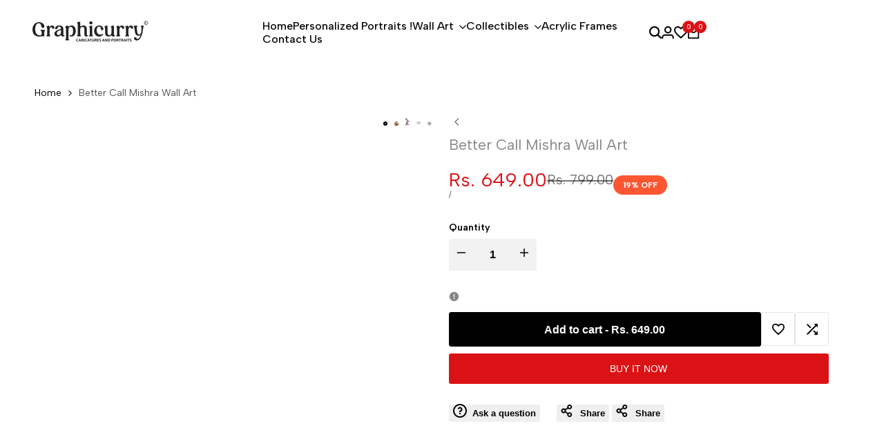

--- FILE ---
content_type: text/html; charset=utf-8
request_url: https://www.graphicurrystore.com/?section_id=popover-currencies
body_size: 4865
content:
<div id="shopify-section-popover-currencies" class="shopify-section">
<hdt-popover class="hdt-popover-currencies hdt-popover hdt-dropdown hdt-hidden hdt-text-start hdt-current-scrollbar hdt-flag-size-sm" id="popover-currencies" placement="bottom" color-scheme="scheme-1" config='{ "closeRichlistSelect": true }'><form method="post" action="/localization" id="localization_form_currencies_" accept-charset="UTF-8" class="shopify-localization-form" enctype="multipart/form-data"><input type="hidden" name="form_type" value="localization" /><input type="hidden" name="utf8" value="✓" /><input type="hidden" name="_method" value="put" /><input type="hidden" name="return_to" value="/?section_id=popover-currencies" /><country-filter>
          <input type="search" class="hdt-country_filter hdt-input" value placeholder="Search" name="country_filter">
        </country-filter><hdt-richlist role="listbox" selected="IN"><button type="submit" name="country_code" role="option" value="AF" data-name="Afghanistan" aria-selected="false"><img src="//cdn.shopify.com/static/images/flags/af.svg?width=32" alt="Afghanistan" srcset="//cdn.shopify.com/static/images/flags/af.svg?width=32 32w" width="32" height="24" loading="lazy" class="hdt-flag hdt-relative"><span>INR ₹ | Afghanistan</span>
          </button><button type="submit" name="country_code" role="option" value="AX" data-name="Åland Islands" aria-selected="false"><img src="//cdn.shopify.com/static/images/flags/ax.svg?width=32" alt="Åland Islands" srcset="//cdn.shopify.com/static/images/flags/ax.svg?width=32 32w" width="32" height="24" loading="lazy" class="hdt-flag hdt-relative"><span>INR ₹ | Åland Islands</span>
          </button><button type="submit" name="country_code" role="option" value="AL" data-name="Albania" aria-selected="false"><img src="//cdn.shopify.com/static/images/flags/al.svg?width=32" alt="Albania" srcset="//cdn.shopify.com/static/images/flags/al.svg?width=32 32w" width="32" height="24" loading="lazy" class="hdt-flag hdt-relative"><span>INR ₹ | Albania</span>
          </button><button type="submit" name="country_code" role="option" value="DZ" data-name="Algeria" aria-selected="false"><img src="//cdn.shopify.com/static/images/flags/dz.svg?width=32" alt="Algeria" srcset="//cdn.shopify.com/static/images/flags/dz.svg?width=32 32w" width="32" height="24" loading="lazy" class="hdt-flag hdt-relative"><span>INR ₹ | Algeria</span>
          </button><button type="submit" name="country_code" role="option" value="AD" data-name="Andorra" aria-selected="false"><img src="//cdn.shopify.com/static/images/flags/ad.svg?width=32" alt="Andorra" srcset="//cdn.shopify.com/static/images/flags/ad.svg?width=32 32w" width="32" height="24" loading="lazy" class="hdt-flag hdt-relative"><span>INR ₹ | Andorra</span>
          </button><button type="submit" name="country_code" role="option" value="AO" data-name="Angola" aria-selected="false"><img src="//cdn.shopify.com/static/images/flags/ao.svg?width=32" alt="Angola" srcset="//cdn.shopify.com/static/images/flags/ao.svg?width=32 32w" width="32" height="24" loading="lazy" class="hdt-flag hdt-relative"><span>INR ₹ | Angola</span>
          </button><button type="submit" name="country_code" role="option" value="AI" data-name="Anguilla" aria-selected="false"><img src="//cdn.shopify.com/static/images/flags/ai.svg?width=32" alt="Anguilla" srcset="//cdn.shopify.com/static/images/flags/ai.svg?width=32 32w" width="32" height="24" loading="lazy" class="hdt-flag hdt-relative"><span>INR ₹ | Anguilla</span>
          </button><button type="submit" name="country_code" role="option" value="AG" data-name="Antigua &amp; Barbuda" aria-selected="false"><img src="//cdn.shopify.com/static/images/flags/ag.svg?width=32" alt="Antigua &amp;amp; Barbuda" srcset="//cdn.shopify.com/static/images/flags/ag.svg?width=32 32w" width="32" height="24" loading="lazy" class="hdt-flag hdt-relative"><span>INR ₹ | Antigua &amp; Barbuda</span>
          </button><button type="submit" name="country_code" role="option" value="AR" data-name="Argentina" aria-selected="false"><img src="//cdn.shopify.com/static/images/flags/ar.svg?width=32" alt="Argentina" srcset="//cdn.shopify.com/static/images/flags/ar.svg?width=32 32w" width="32" height="24" loading="lazy" class="hdt-flag hdt-relative"><span>INR ₹ | Argentina</span>
          </button><button type="submit" name="country_code" role="option" value="AM" data-name="Armenia" aria-selected="false"><img src="//cdn.shopify.com/static/images/flags/am.svg?width=32" alt="Armenia" srcset="//cdn.shopify.com/static/images/flags/am.svg?width=32 32w" width="32" height="24" loading="lazy" class="hdt-flag hdt-relative"><span>INR ₹ | Armenia</span>
          </button><button type="submit" name="country_code" role="option" value="AW" data-name="Aruba" aria-selected="false"><img src="//cdn.shopify.com/static/images/flags/aw.svg?width=32" alt="Aruba" srcset="//cdn.shopify.com/static/images/flags/aw.svg?width=32 32w" width="32" height="24" loading="lazy" class="hdt-flag hdt-relative"><span>INR ₹ | Aruba</span>
          </button><button type="submit" name="country_code" role="option" value="AC" data-name="Ascension Island" aria-selected="false"><img src="//cdn.shopify.com/static/images/flags/ac.svg?width=32" alt="Ascension Island" srcset="//cdn.shopify.com/static/images/flags/ac.svg?width=32 32w" width="32" height="24" loading="lazy" class="hdt-flag hdt-relative"><span>INR ₹ | Ascension Island</span>
          </button><button type="submit" name="country_code" role="option" value="AU" data-name="Australia" aria-selected="false"><img src="//cdn.shopify.com/static/images/flags/au.svg?width=32" alt="Australia" srcset="//cdn.shopify.com/static/images/flags/au.svg?width=32 32w" width="32" height="24" loading="lazy" class="hdt-flag hdt-relative"><span>INR ₹ | Australia</span>
          </button><button type="submit" name="country_code" role="option" value="AT" data-name="Austria" aria-selected="false"><img src="//cdn.shopify.com/static/images/flags/at.svg?width=32" alt="Austria" srcset="//cdn.shopify.com/static/images/flags/at.svg?width=32 32w" width="32" height="24" loading="lazy" class="hdt-flag hdt-relative"><span>INR ₹ | Austria</span>
          </button><button type="submit" name="country_code" role="option" value="AZ" data-name="Azerbaijan" aria-selected="false"><img src="//cdn.shopify.com/static/images/flags/az.svg?width=32" alt="Azerbaijan" srcset="//cdn.shopify.com/static/images/flags/az.svg?width=32 32w" width="32" height="24" loading="lazy" class="hdt-flag hdt-relative"><span>INR ₹ | Azerbaijan</span>
          </button><button type="submit" name="country_code" role="option" value="BS" data-name="Bahamas" aria-selected="false"><img src="//cdn.shopify.com/static/images/flags/bs.svg?width=32" alt="Bahamas" srcset="//cdn.shopify.com/static/images/flags/bs.svg?width=32 32w" width="32" height="24" loading="lazy" class="hdt-flag hdt-relative"><span>INR ₹ | Bahamas</span>
          </button><button type="submit" name="country_code" role="option" value="BH" data-name="Bahrain" aria-selected="false"><img src="//cdn.shopify.com/static/images/flags/bh.svg?width=32" alt="Bahrain" srcset="//cdn.shopify.com/static/images/flags/bh.svg?width=32 32w" width="32" height="24" loading="lazy" class="hdt-flag hdt-relative"><span>INR ₹ | Bahrain</span>
          </button><button type="submit" name="country_code" role="option" value="BD" data-name="Bangladesh" aria-selected="false"><img src="//cdn.shopify.com/static/images/flags/bd.svg?width=32" alt="Bangladesh" srcset="//cdn.shopify.com/static/images/flags/bd.svg?width=32 32w" width="32" height="24" loading="lazy" class="hdt-flag hdt-relative"><span>INR ₹ | Bangladesh</span>
          </button><button type="submit" name="country_code" role="option" value="BB" data-name="Barbados" aria-selected="false"><img src="//cdn.shopify.com/static/images/flags/bb.svg?width=32" alt="Barbados" srcset="//cdn.shopify.com/static/images/flags/bb.svg?width=32 32w" width="32" height="24" loading="lazy" class="hdt-flag hdt-relative"><span>INR ₹ | Barbados</span>
          </button><button type="submit" name="country_code" role="option" value="BY" data-name="Belarus" aria-selected="false"><img src="//cdn.shopify.com/static/images/flags/by.svg?width=32" alt="Belarus" srcset="//cdn.shopify.com/static/images/flags/by.svg?width=32 32w" width="32" height="24" loading="lazy" class="hdt-flag hdt-relative"><span>INR ₹ | Belarus</span>
          </button><button type="submit" name="country_code" role="option" value="BE" data-name="Belgium" aria-selected="false"><img src="//cdn.shopify.com/static/images/flags/be.svg?width=32" alt="Belgium" srcset="//cdn.shopify.com/static/images/flags/be.svg?width=32 32w" width="32" height="24" loading="lazy" class="hdt-flag hdt-relative"><span>INR ₹ | Belgium</span>
          </button><button type="submit" name="country_code" role="option" value="BZ" data-name="Belize" aria-selected="false"><img src="//cdn.shopify.com/static/images/flags/bz.svg?width=32" alt="Belize" srcset="//cdn.shopify.com/static/images/flags/bz.svg?width=32 32w" width="32" height="24" loading="lazy" class="hdt-flag hdt-relative"><span>INR ₹ | Belize</span>
          </button><button type="submit" name="country_code" role="option" value="BJ" data-name="Benin" aria-selected="false"><img src="//cdn.shopify.com/static/images/flags/bj.svg?width=32" alt="Benin" srcset="//cdn.shopify.com/static/images/flags/bj.svg?width=32 32w" width="32" height="24" loading="lazy" class="hdt-flag hdt-relative"><span>INR ₹ | Benin</span>
          </button><button type="submit" name="country_code" role="option" value="BM" data-name="Bermuda" aria-selected="false"><img src="//cdn.shopify.com/static/images/flags/bm.svg?width=32" alt="Bermuda" srcset="//cdn.shopify.com/static/images/flags/bm.svg?width=32 32w" width="32" height="24" loading="lazy" class="hdt-flag hdt-relative"><span>INR ₹ | Bermuda</span>
          </button><button type="submit" name="country_code" role="option" value="BT" data-name="Bhutan" aria-selected="false"><img src="//cdn.shopify.com/static/images/flags/bt.svg?width=32" alt="Bhutan" srcset="//cdn.shopify.com/static/images/flags/bt.svg?width=32 32w" width="32" height="24" loading="lazy" class="hdt-flag hdt-relative"><span>INR ₹ | Bhutan</span>
          </button><button type="submit" name="country_code" role="option" value="BO" data-name="Bolivia" aria-selected="false"><img src="//cdn.shopify.com/static/images/flags/bo.svg?width=32" alt="Bolivia" srcset="//cdn.shopify.com/static/images/flags/bo.svg?width=32 32w" width="32" height="24" loading="lazy" class="hdt-flag hdt-relative"><span>INR ₹ | Bolivia</span>
          </button><button type="submit" name="country_code" role="option" value="BA" data-name="Bosnia &amp; Herzegovina" aria-selected="false"><img src="//cdn.shopify.com/static/images/flags/ba.svg?width=32" alt="Bosnia &amp;amp; Herzegovina" srcset="//cdn.shopify.com/static/images/flags/ba.svg?width=32 32w" width="32" height="24" loading="lazy" class="hdt-flag hdt-relative"><span>INR ₹ | Bosnia &amp; Herzegovina</span>
          </button><button type="submit" name="country_code" role="option" value="BW" data-name="Botswana" aria-selected="false"><img src="//cdn.shopify.com/static/images/flags/bw.svg?width=32" alt="Botswana" srcset="//cdn.shopify.com/static/images/flags/bw.svg?width=32 32w" width="32" height="24" loading="lazy" class="hdt-flag hdt-relative"><span>INR ₹ | Botswana</span>
          </button><button type="submit" name="country_code" role="option" value="BR" data-name="Brazil" aria-selected="false"><img src="//cdn.shopify.com/static/images/flags/br.svg?width=32" alt="Brazil" srcset="//cdn.shopify.com/static/images/flags/br.svg?width=32 32w" width="32" height="24" loading="lazy" class="hdt-flag hdt-relative"><span>INR ₹ | Brazil</span>
          </button><button type="submit" name="country_code" role="option" value="IO" data-name="British Indian Ocean Territory" aria-selected="false"><img src="//cdn.shopify.com/static/images/flags/io.svg?width=32" alt="British Indian Ocean Territory" srcset="//cdn.shopify.com/static/images/flags/io.svg?width=32 32w" width="32" height="24" loading="lazy" class="hdt-flag hdt-relative"><span>INR ₹ | British Indian Ocean Territory</span>
          </button><button type="submit" name="country_code" role="option" value="VG" data-name="British Virgin Islands" aria-selected="false"><img src="//cdn.shopify.com/static/images/flags/vg.svg?width=32" alt="British Virgin Islands" srcset="//cdn.shopify.com/static/images/flags/vg.svg?width=32 32w" width="32" height="24" loading="lazy" class="hdt-flag hdt-relative"><span>INR ₹ | British Virgin Islands</span>
          </button><button type="submit" name="country_code" role="option" value="BN" data-name="Brunei" aria-selected="false"><img src="//cdn.shopify.com/static/images/flags/bn.svg?width=32" alt="Brunei" srcset="//cdn.shopify.com/static/images/flags/bn.svg?width=32 32w" width="32" height="24" loading="lazy" class="hdt-flag hdt-relative"><span>INR ₹ | Brunei</span>
          </button><button type="submit" name="country_code" role="option" value="BG" data-name="Bulgaria" aria-selected="false"><img src="//cdn.shopify.com/static/images/flags/bg.svg?width=32" alt="Bulgaria" srcset="//cdn.shopify.com/static/images/flags/bg.svg?width=32 32w" width="32" height="24" loading="lazy" class="hdt-flag hdt-relative"><span>INR ₹ | Bulgaria</span>
          </button><button type="submit" name="country_code" role="option" value="BF" data-name="Burkina Faso" aria-selected="false"><img src="//cdn.shopify.com/static/images/flags/bf.svg?width=32" alt="Burkina Faso" srcset="//cdn.shopify.com/static/images/flags/bf.svg?width=32 32w" width="32" height="24" loading="lazy" class="hdt-flag hdt-relative"><span>INR ₹ | Burkina Faso</span>
          </button><button type="submit" name="country_code" role="option" value="BI" data-name="Burundi" aria-selected="false"><img src="//cdn.shopify.com/static/images/flags/bi.svg?width=32" alt="Burundi" srcset="//cdn.shopify.com/static/images/flags/bi.svg?width=32 32w" width="32" height="24" loading="lazy" class="hdt-flag hdt-relative"><span>INR ₹ | Burundi</span>
          </button><button type="submit" name="country_code" role="option" value="KH" data-name="Cambodia" aria-selected="false"><img src="//cdn.shopify.com/static/images/flags/kh.svg?width=32" alt="Cambodia" srcset="//cdn.shopify.com/static/images/flags/kh.svg?width=32 32w" width="32" height="24" loading="lazy" class="hdt-flag hdt-relative"><span>INR ₹ | Cambodia</span>
          </button><button type="submit" name="country_code" role="option" value="CM" data-name="Cameroon" aria-selected="false"><img src="//cdn.shopify.com/static/images/flags/cm.svg?width=32" alt="Cameroon" srcset="//cdn.shopify.com/static/images/flags/cm.svg?width=32 32w" width="32" height="24" loading="lazy" class="hdt-flag hdt-relative"><span>INR ₹ | Cameroon</span>
          </button><button type="submit" name="country_code" role="option" value="CA" data-name="Canada" aria-selected="false"><img src="//cdn.shopify.com/static/images/flags/ca.svg?width=32" alt="Canada" srcset="//cdn.shopify.com/static/images/flags/ca.svg?width=32 32w" width="32" height="24" loading="lazy" class="hdt-flag hdt-relative"><span>INR ₹ | Canada</span>
          </button><button type="submit" name="country_code" role="option" value="CV" data-name="Cape Verde" aria-selected="false"><img src="//cdn.shopify.com/static/images/flags/cv.svg?width=32" alt="Cape Verde" srcset="//cdn.shopify.com/static/images/flags/cv.svg?width=32 32w" width="32" height="24" loading="lazy" class="hdt-flag hdt-relative"><span>INR ₹ | Cape Verde</span>
          </button><button type="submit" name="country_code" role="option" value="BQ" data-name="Caribbean Netherlands" aria-selected="false"><img src="//cdn.shopify.com/static/images/flags/bq.svg?width=32" alt="Caribbean Netherlands" srcset="//cdn.shopify.com/static/images/flags/bq.svg?width=32 32w" width="32" height="24" loading="lazy" class="hdt-flag hdt-relative"><span>INR ₹ | Caribbean Netherlands</span>
          </button><button type="submit" name="country_code" role="option" value="KY" data-name="Cayman Islands" aria-selected="false"><img src="//cdn.shopify.com/static/images/flags/ky.svg?width=32" alt="Cayman Islands" srcset="//cdn.shopify.com/static/images/flags/ky.svg?width=32 32w" width="32" height="24" loading="lazy" class="hdt-flag hdt-relative"><span>INR ₹ | Cayman Islands</span>
          </button><button type="submit" name="country_code" role="option" value="CF" data-name="Central African Republic" aria-selected="false"><img src="//cdn.shopify.com/static/images/flags/cf.svg?width=32" alt="Central African Republic" srcset="//cdn.shopify.com/static/images/flags/cf.svg?width=32 32w" width="32" height="24" loading="lazy" class="hdt-flag hdt-relative"><span>INR ₹ | Central African Republic</span>
          </button><button type="submit" name="country_code" role="option" value="TD" data-name="Chad" aria-selected="false"><img src="//cdn.shopify.com/static/images/flags/td.svg?width=32" alt="Chad" srcset="//cdn.shopify.com/static/images/flags/td.svg?width=32 32w" width="32" height="24" loading="lazy" class="hdt-flag hdt-relative"><span>INR ₹ | Chad</span>
          </button><button type="submit" name="country_code" role="option" value="CL" data-name="Chile" aria-selected="false"><img src="//cdn.shopify.com/static/images/flags/cl.svg?width=32" alt="Chile" srcset="//cdn.shopify.com/static/images/flags/cl.svg?width=32 32w" width="32" height="24" loading="lazy" class="hdt-flag hdt-relative"><span>INR ₹ | Chile</span>
          </button><button type="submit" name="country_code" role="option" value="CN" data-name="China" aria-selected="false"><img src="//cdn.shopify.com/static/images/flags/cn.svg?width=32" alt="China" srcset="//cdn.shopify.com/static/images/flags/cn.svg?width=32 32w" width="32" height="24" loading="lazy" class="hdt-flag hdt-relative"><span>INR ₹ | China</span>
          </button><button type="submit" name="country_code" role="option" value="CX" data-name="Christmas Island" aria-selected="false"><img src="//cdn.shopify.com/static/images/flags/cx.svg?width=32" alt="Christmas Island" srcset="//cdn.shopify.com/static/images/flags/cx.svg?width=32 32w" width="32" height="24" loading="lazy" class="hdt-flag hdt-relative"><span>INR ₹ | Christmas Island</span>
          </button><button type="submit" name="country_code" role="option" value="CC" data-name="Cocos (Keeling) Islands" aria-selected="false"><img src="//cdn.shopify.com/static/images/flags/cc.svg?width=32" alt="Cocos (Keeling) Islands" srcset="//cdn.shopify.com/static/images/flags/cc.svg?width=32 32w" width="32" height="24" loading="lazy" class="hdt-flag hdt-relative"><span>INR ₹ | Cocos (Keeling) Islands</span>
          </button><button type="submit" name="country_code" role="option" value="CO" data-name="Colombia" aria-selected="false"><img src="//cdn.shopify.com/static/images/flags/co.svg?width=32" alt="Colombia" srcset="//cdn.shopify.com/static/images/flags/co.svg?width=32 32w" width="32" height="24" loading="lazy" class="hdt-flag hdt-relative"><span>INR ₹ | Colombia</span>
          </button><button type="submit" name="country_code" role="option" value="KM" data-name="Comoros" aria-selected="false"><img src="//cdn.shopify.com/static/images/flags/km.svg?width=32" alt="Comoros" srcset="//cdn.shopify.com/static/images/flags/km.svg?width=32 32w" width="32" height="24" loading="lazy" class="hdt-flag hdt-relative"><span>INR ₹ | Comoros</span>
          </button><button type="submit" name="country_code" role="option" value="CG" data-name="Congo - Brazzaville" aria-selected="false"><img src="//cdn.shopify.com/static/images/flags/cg.svg?width=32" alt="Congo - Brazzaville" srcset="//cdn.shopify.com/static/images/flags/cg.svg?width=32 32w" width="32" height="24" loading="lazy" class="hdt-flag hdt-relative"><span>INR ₹ | Congo - Brazzaville</span>
          </button><button type="submit" name="country_code" role="option" value="CD" data-name="Congo - Kinshasa" aria-selected="false"><img src="//cdn.shopify.com/static/images/flags/cd.svg?width=32" alt="Congo - Kinshasa" srcset="//cdn.shopify.com/static/images/flags/cd.svg?width=32 32w" width="32" height="24" loading="lazy" class="hdt-flag hdt-relative"><span>INR ₹ | Congo - Kinshasa</span>
          </button><button type="submit" name="country_code" role="option" value="CK" data-name="Cook Islands" aria-selected="false"><img src="//cdn.shopify.com/static/images/flags/ck.svg?width=32" alt="Cook Islands" srcset="//cdn.shopify.com/static/images/flags/ck.svg?width=32 32w" width="32" height="24" loading="lazy" class="hdt-flag hdt-relative"><span>INR ₹ | Cook Islands</span>
          </button><button type="submit" name="country_code" role="option" value="CR" data-name="Costa Rica" aria-selected="false"><img src="//cdn.shopify.com/static/images/flags/cr.svg?width=32" alt="Costa Rica" srcset="//cdn.shopify.com/static/images/flags/cr.svg?width=32 32w" width="32" height="24" loading="lazy" class="hdt-flag hdt-relative"><span>INR ₹ | Costa Rica</span>
          </button><button type="submit" name="country_code" role="option" value="CI" data-name="Côte d’Ivoire" aria-selected="false"><img src="//cdn.shopify.com/static/images/flags/ci.svg?width=32" alt="Côte d’Ivoire" srcset="//cdn.shopify.com/static/images/flags/ci.svg?width=32 32w" width="32" height="24" loading="lazy" class="hdt-flag hdt-relative"><span>INR ₹ | Côte d’Ivoire</span>
          </button><button type="submit" name="country_code" role="option" value="HR" data-name="Croatia" aria-selected="false"><img src="//cdn.shopify.com/static/images/flags/hr.svg?width=32" alt="Croatia" srcset="//cdn.shopify.com/static/images/flags/hr.svg?width=32 32w" width="32" height="24" loading="lazy" class="hdt-flag hdt-relative"><span>INR ₹ | Croatia</span>
          </button><button type="submit" name="country_code" role="option" value="CW" data-name="Curaçao" aria-selected="false"><img src="//cdn.shopify.com/static/images/flags/cw.svg?width=32" alt="Curaçao" srcset="//cdn.shopify.com/static/images/flags/cw.svg?width=32 32w" width="32" height="24" loading="lazy" class="hdt-flag hdt-relative"><span>INR ₹ | Curaçao</span>
          </button><button type="submit" name="country_code" role="option" value="CY" data-name="Cyprus" aria-selected="false"><img src="//cdn.shopify.com/static/images/flags/cy.svg?width=32" alt="Cyprus" srcset="//cdn.shopify.com/static/images/flags/cy.svg?width=32 32w" width="32" height="24" loading="lazy" class="hdt-flag hdt-relative"><span>INR ₹ | Cyprus</span>
          </button><button type="submit" name="country_code" role="option" value="CZ" data-name="Czechia" aria-selected="false"><img src="//cdn.shopify.com/static/images/flags/cz.svg?width=32" alt="Czechia" srcset="//cdn.shopify.com/static/images/flags/cz.svg?width=32 32w" width="32" height="24" loading="lazy" class="hdt-flag hdt-relative"><span>INR ₹ | Czechia</span>
          </button><button type="submit" name="country_code" role="option" value="DK" data-name="Denmark" aria-selected="false"><img src="//cdn.shopify.com/static/images/flags/dk.svg?width=32" alt="Denmark" srcset="//cdn.shopify.com/static/images/flags/dk.svg?width=32 32w" width="32" height="24" loading="lazy" class="hdt-flag hdt-relative"><span>INR ₹ | Denmark</span>
          </button><button type="submit" name="country_code" role="option" value="DJ" data-name="Djibouti" aria-selected="false"><img src="//cdn.shopify.com/static/images/flags/dj.svg?width=32" alt="Djibouti" srcset="//cdn.shopify.com/static/images/flags/dj.svg?width=32 32w" width="32" height="24" loading="lazy" class="hdt-flag hdt-relative"><span>INR ₹ | Djibouti</span>
          </button><button type="submit" name="country_code" role="option" value="DM" data-name="Dominica" aria-selected="false"><img src="//cdn.shopify.com/static/images/flags/dm.svg?width=32" alt="Dominica" srcset="//cdn.shopify.com/static/images/flags/dm.svg?width=32 32w" width="32" height="24" loading="lazy" class="hdt-flag hdt-relative"><span>INR ₹ | Dominica</span>
          </button><button type="submit" name="country_code" role="option" value="DO" data-name="Dominican Republic" aria-selected="false"><img src="//cdn.shopify.com/static/images/flags/do.svg?width=32" alt="Dominican Republic" srcset="//cdn.shopify.com/static/images/flags/do.svg?width=32 32w" width="32" height="24" loading="lazy" class="hdt-flag hdt-relative"><span>INR ₹ | Dominican Republic</span>
          </button><button type="submit" name="country_code" role="option" value="EC" data-name="Ecuador" aria-selected="false"><img src="//cdn.shopify.com/static/images/flags/ec.svg?width=32" alt="Ecuador" srcset="//cdn.shopify.com/static/images/flags/ec.svg?width=32 32w" width="32" height="24" loading="lazy" class="hdt-flag hdt-relative"><span>INR ₹ | Ecuador</span>
          </button><button type="submit" name="country_code" role="option" value="EG" data-name="Egypt" aria-selected="false"><img src="//cdn.shopify.com/static/images/flags/eg.svg?width=32" alt="Egypt" srcset="//cdn.shopify.com/static/images/flags/eg.svg?width=32 32w" width="32" height="24" loading="lazy" class="hdt-flag hdt-relative"><span>INR ₹ | Egypt</span>
          </button><button type="submit" name="country_code" role="option" value="SV" data-name="El Salvador" aria-selected="false"><img src="//cdn.shopify.com/static/images/flags/sv.svg?width=32" alt="El Salvador" srcset="//cdn.shopify.com/static/images/flags/sv.svg?width=32 32w" width="32" height="24" loading="lazy" class="hdt-flag hdt-relative"><span>INR ₹ | El Salvador</span>
          </button><button type="submit" name="country_code" role="option" value="GQ" data-name="Equatorial Guinea" aria-selected="false"><img src="//cdn.shopify.com/static/images/flags/gq.svg?width=32" alt="Equatorial Guinea" srcset="//cdn.shopify.com/static/images/flags/gq.svg?width=32 32w" width="32" height="24" loading="lazy" class="hdt-flag hdt-relative"><span>INR ₹ | Equatorial Guinea</span>
          </button><button type="submit" name="country_code" role="option" value="ER" data-name="Eritrea" aria-selected="false"><img src="//cdn.shopify.com/static/images/flags/er.svg?width=32" alt="Eritrea" srcset="//cdn.shopify.com/static/images/flags/er.svg?width=32 32w" width="32" height="24" loading="lazy" class="hdt-flag hdt-relative"><span>INR ₹ | Eritrea</span>
          </button><button type="submit" name="country_code" role="option" value="EE" data-name="Estonia" aria-selected="false"><img src="//cdn.shopify.com/static/images/flags/ee.svg?width=32" alt="Estonia" srcset="//cdn.shopify.com/static/images/flags/ee.svg?width=32 32w" width="32" height="24" loading="lazy" class="hdt-flag hdt-relative"><span>INR ₹ | Estonia</span>
          </button><button type="submit" name="country_code" role="option" value="SZ" data-name="Eswatini" aria-selected="false"><img src="//cdn.shopify.com/static/images/flags/sz.svg?width=32" alt="Eswatini" srcset="//cdn.shopify.com/static/images/flags/sz.svg?width=32 32w" width="32" height="24" loading="lazy" class="hdt-flag hdt-relative"><span>INR ₹ | Eswatini</span>
          </button><button type="submit" name="country_code" role="option" value="ET" data-name="Ethiopia" aria-selected="false"><img src="//cdn.shopify.com/static/images/flags/et.svg?width=32" alt="Ethiopia" srcset="//cdn.shopify.com/static/images/flags/et.svg?width=32 32w" width="32" height="24" loading="lazy" class="hdt-flag hdt-relative"><span>INR ₹ | Ethiopia</span>
          </button><button type="submit" name="country_code" role="option" value="FK" data-name="Falkland Islands" aria-selected="false"><img src="//cdn.shopify.com/static/images/flags/fk.svg?width=32" alt="Falkland Islands" srcset="//cdn.shopify.com/static/images/flags/fk.svg?width=32 32w" width="32" height="24" loading="lazy" class="hdt-flag hdt-relative"><span>INR ₹ | Falkland Islands</span>
          </button><button type="submit" name="country_code" role="option" value="FO" data-name="Faroe Islands" aria-selected="false"><img src="//cdn.shopify.com/static/images/flags/fo.svg?width=32" alt="Faroe Islands" srcset="//cdn.shopify.com/static/images/flags/fo.svg?width=32 32w" width="32" height="24" loading="lazy" class="hdt-flag hdt-relative"><span>INR ₹ | Faroe Islands</span>
          </button><button type="submit" name="country_code" role="option" value="FJ" data-name="Fiji" aria-selected="false"><img src="//cdn.shopify.com/static/images/flags/fj.svg?width=32" alt="Fiji" srcset="//cdn.shopify.com/static/images/flags/fj.svg?width=32 32w" width="32" height="24" loading="lazy" class="hdt-flag hdt-relative"><span>INR ₹ | Fiji</span>
          </button><button type="submit" name="country_code" role="option" value="FI" data-name="Finland" aria-selected="false"><img src="//cdn.shopify.com/static/images/flags/fi.svg?width=32" alt="Finland" srcset="//cdn.shopify.com/static/images/flags/fi.svg?width=32 32w" width="32" height="24" loading="lazy" class="hdt-flag hdt-relative"><span>INR ₹ | Finland</span>
          </button><button type="submit" name="country_code" role="option" value="FR" data-name="France" aria-selected="false"><img src="//cdn.shopify.com/static/images/flags/fr.svg?width=32" alt="France" srcset="//cdn.shopify.com/static/images/flags/fr.svg?width=32 32w" width="32" height="24" loading="lazy" class="hdt-flag hdt-relative"><span>INR ₹ | France</span>
          </button><button type="submit" name="country_code" role="option" value="GF" data-name="French Guiana" aria-selected="false"><img src="//cdn.shopify.com/static/images/flags/gf.svg?width=32" alt="French Guiana" srcset="//cdn.shopify.com/static/images/flags/gf.svg?width=32 32w" width="32" height="24" loading="lazy" class="hdt-flag hdt-relative"><span>INR ₹ | French Guiana</span>
          </button><button type="submit" name="country_code" role="option" value="PF" data-name="French Polynesia" aria-selected="false"><img src="//cdn.shopify.com/static/images/flags/pf.svg?width=32" alt="French Polynesia" srcset="//cdn.shopify.com/static/images/flags/pf.svg?width=32 32w" width="32" height="24" loading="lazy" class="hdt-flag hdt-relative"><span>INR ₹ | French Polynesia</span>
          </button><button type="submit" name="country_code" role="option" value="TF" data-name="French Southern Territories" aria-selected="false"><img src="//cdn.shopify.com/static/images/flags/tf.svg?width=32" alt="French Southern Territories" srcset="//cdn.shopify.com/static/images/flags/tf.svg?width=32 32w" width="32" height="24" loading="lazy" class="hdt-flag hdt-relative"><span>INR ₹ | French Southern Territories</span>
          </button><button type="submit" name="country_code" role="option" value="GA" data-name="Gabon" aria-selected="false"><img src="//cdn.shopify.com/static/images/flags/ga.svg?width=32" alt="Gabon" srcset="//cdn.shopify.com/static/images/flags/ga.svg?width=32 32w" width="32" height="24" loading="lazy" class="hdt-flag hdt-relative"><span>INR ₹ | Gabon</span>
          </button><button type="submit" name="country_code" role="option" value="GM" data-name="Gambia" aria-selected="false"><img src="//cdn.shopify.com/static/images/flags/gm.svg?width=32" alt="Gambia" srcset="//cdn.shopify.com/static/images/flags/gm.svg?width=32 32w" width="32" height="24" loading="lazy" class="hdt-flag hdt-relative"><span>INR ₹ | Gambia</span>
          </button><button type="submit" name="country_code" role="option" value="GE" data-name="Georgia" aria-selected="false"><img src="//cdn.shopify.com/static/images/flags/ge.svg?width=32" alt="Georgia" srcset="//cdn.shopify.com/static/images/flags/ge.svg?width=32 32w" width="32" height="24" loading="lazy" class="hdt-flag hdt-relative"><span>INR ₹ | Georgia</span>
          </button><button type="submit" name="country_code" role="option" value="DE" data-name="Germany" aria-selected="false"><img src="//cdn.shopify.com/static/images/flags/de.svg?width=32" alt="Germany" srcset="//cdn.shopify.com/static/images/flags/de.svg?width=32 32w" width="32" height="24" loading="lazy" class="hdt-flag hdt-relative"><span>INR ₹ | Germany</span>
          </button><button type="submit" name="country_code" role="option" value="GH" data-name="Ghana" aria-selected="false"><img src="//cdn.shopify.com/static/images/flags/gh.svg?width=32" alt="Ghana" srcset="//cdn.shopify.com/static/images/flags/gh.svg?width=32 32w" width="32" height="24" loading="lazy" class="hdt-flag hdt-relative"><span>INR ₹ | Ghana</span>
          </button><button type="submit" name="country_code" role="option" value="GI" data-name="Gibraltar" aria-selected="false"><img src="//cdn.shopify.com/static/images/flags/gi.svg?width=32" alt="Gibraltar" srcset="//cdn.shopify.com/static/images/flags/gi.svg?width=32 32w" width="32" height="24" loading="lazy" class="hdt-flag hdt-relative"><span>INR ₹ | Gibraltar</span>
          </button><button type="submit" name="country_code" role="option" value="GR" data-name="Greece" aria-selected="false"><img src="//cdn.shopify.com/static/images/flags/gr.svg?width=32" alt="Greece" srcset="//cdn.shopify.com/static/images/flags/gr.svg?width=32 32w" width="32" height="24" loading="lazy" class="hdt-flag hdt-relative"><span>INR ₹ | Greece</span>
          </button><button type="submit" name="country_code" role="option" value="GL" data-name="Greenland" aria-selected="false"><img src="//cdn.shopify.com/static/images/flags/gl.svg?width=32" alt="Greenland" srcset="//cdn.shopify.com/static/images/flags/gl.svg?width=32 32w" width="32" height="24" loading="lazy" class="hdt-flag hdt-relative"><span>INR ₹ | Greenland</span>
          </button><button type="submit" name="country_code" role="option" value="GD" data-name="Grenada" aria-selected="false"><img src="//cdn.shopify.com/static/images/flags/gd.svg?width=32" alt="Grenada" srcset="//cdn.shopify.com/static/images/flags/gd.svg?width=32 32w" width="32" height="24" loading="lazy" class="hdt-flag hdt-relative"><span>INR ₹ | Grenada</span>
          </button><button type="submit" name="country_code" role="option" value="GP" data-name="Guadeloupe" aria-selected="false"><img src="//cdn.shopify.com/static/images/flags/gp.svg?width=32" alt="Guadeloupe" srcset="//cdn.shopify.com/static/images/flags/gp.svg?width=32 32w" width="32" height="24" loading="lazy" class="hdt-flag hdt-relative"><span>INR ₹ | Guadeloupe</span>
          </button><button type="submit" name="country_code" role="option" value="GT" data-name="Guatemala" aria-selected="false"><img src="//cdn.shopify.com/static/images/flags/gt.svg?width=32" alt="Guatemala" srcset="//cdn.shopify.com/static/images/flags/gt.svg?width=32 32w" width="32" height="24" loading="lazy" class="hdt-flag hdt-relative"><span>INR ₹ | Guatemala</span>
          </button><button type="submit" name="country_code" role="option" value="GG" data-name="Guernsey" aria-selected="false"><img src="//cdn.shopify.com/static/images/flags/gg.svg?width=32" alt="Guernsey" srcset="//cdn.shopify.com/static/images/flags/gg.svg?width=32 32w" width="32" height="24" loading="lazy" class="hdt-flag hdt-relative"><span>INR ₹ | Guernsey</span>
          </button><button type="submit" name="country_code" role="option" value="GN" data-name="Guinea" aria-selected="false"><img src="//cdn.shopify.com/static/images/flags/gn.svg?width=32" alt="Guinea" srcset="//cdn.shopify.com/static/images/flags/gn.svg?width=32 32w" width="32" height="24" loading="lazy" class="hdt-flag hdt-relative"><span>INR ₹ | Guinea</span>
          </button><button type="submit" name="country_code" role="option" value="GW" data-name="Guinea-Bissau" aria-selected="false"><img src="//cdn.shopify.com/static/images/flags/gw.svg?width=32" alt="Guinea-Bissau" srcset="//cdn.shopify.com/static/images/flags/gw.svg?width=32 32w" width="32" height="24" loading="lazy" class="hdt-flag hdt-relative"><span>INR ₹ | Guinea-Bissau</span>
          </button><button type="submit" name="country_code" role="option" value="GY" data-name="Guyana" aria-selected="false"><img src="//cdn.shopify.com/static/images/flags/gy.svg?width=32" alt="Guyana" srcset="//cdn.shopify.com/static/images/flags/gy.svg?width=32 32w" width="32" height="24" loading="lazy" class="hdt-flag hdt-relative"><span>INR ₹ | Guyana</span>
          </button><button type="submit" name="country_code" role="option" value="HT" data-name="Haiti" aria-selected="false"><img src="//cdn.shopify.com/static/images/flags/ht.svg?width=32" alt="Haiti" srcset="//cdn.shopify.com/static/images/flags/ht.svg?width=32 32w" width="32" height="24" loading="lazy" class="hdt-flag hdt-relative"><span>INR ₹ | Haiti</span>
          </button><button type="submit" name="country_code" role="option" value="HN" data-name="Honduras" aria-selected="false"><img src="//cdn.shopify.com/static/images/flags/hn.svg?width=32" alt="Honduras" srcset="//cdn.shopify.com/static/images/flags/hn.svg?width=32 32w" width="32" height="24" loading="lazy" class="hdt-flag hdt-relative"><span>INR ₹ | Honduras</span>
          </button><button type="submit" name="country_code" role="option" value="HK" data-name="Hong Kong SAR" aria-selected="false"><img src="//cdn.shopify.com/static/images/flags/hk.svg?width=32" alt="Hong Kong SAR" srcset="//cdn.shopify.com/static/images/flags/hk.svg?width=32 32w" width="32" height="24" loading="lazy" class="hdt-flag hdt-relative"><span>INR ₹ | Hong Kong SAR</span>
          </button><button type="submit" name="country_code" role="option" value="HU" data-name="Hungary" aria-selected="false"><img src="//cdn.shopify.com/static/images/flags/hu.svg?width=32" alt="Hungary" srcset="//cdn.shopify.com/static/images/flags/hu.svg?width=32 32w" width="32" height="24" loading="lazy" class="hdt-flag hdt-relative"><span>INR ₹ | Hungary</span>
          </button><button type="submit" name="country_code" role="option" value="IS" data-name="Iceland" aria-selected="false"><img src="//cdn.shopify.com/static/images/flags/is.svg?width=32" alt="Iceland" srcset="//cdn.shopify.com/static/images/flags/is.svg?width=32 32w" width="32" height="24" loading="lazy" class="hdt-flag hdt-relative"><span>INR ₹ | Iceland</span>
          </button><button type="submit" name="country_code" role="option" value="IN" data-name="India" aria-selected="true"><img src="//cdn.shopify.com/static/images/flags/in.svg?width=32" alt="India" srcset="//cdn.shopify.com/static/images/flags/in.svg?width=32 32w" width="32" height="24" loading="lazy" class="hdt-flag hdt-relative"><span>INR ₹ | India</span>
          </button><button type="submit" name="country_code" role="option" value="ID" data-name="Indonesia" aria-selected="false"><img src="//cdn.shopify.com/static/images/flags/id.svg?width=32" alt="Indonesia" srcset="//cdn.shopify.com/static/images/flags/id.svg?width=32 32w" width="32" height="24" loading="lazy" class="hdt-flag hdt-relative"><span>INR ₹ | Indonesia</span>
          </button><button type="submit" name="country_code" role="option" value="IQ" data-name="Iraq" aria-selected="false"><img src="//cdn.shopify.com/static/images/flags/iq.svg?width=32" alt="Iraq" srcset="//cdn.shopify.com/static/images/flags/iq.svg?width=32 32w" width="32" height="24" loading="lazy" class="hdt-flag hdt-relative"><span>INR ₹ | Iraq</span>
          </button><button type="submit" name="country_code" role="option" value="IE" data-name="Ireland" aria-selected="false"><img src="//cdn.shopify.com/static/images/flags/ie.svg?width=32" alt="Ireland" srcset="//cdn.shopify.com/static/images/flags/ie.svg?width=32 32w" width="32" height="24" loading="lazy" class="hdt-flag hdt-relative"><span>INR ₹ | Ireland</span>
          </button><button type="submit" name="country_code" role="option" value="IM" data-name="Isle of Man" aria-selected="false"><img src="//cdn.shopify.com/static/images/flags/im.svg?width=32" alt="Isle of Man" srcset="//cdn.shopify.com/static/images/flags/im.svg?width=32 32w" width="32" height="24" loading="lazy" class="hdt-flag hdt-relative"><span>INR ₹ | Isle of Man</span>
          </button><button type="submit" name="country_code" role="option" value="IL" data-name="Israel" aria-selected="false"><img src="//cdn.shopify.com/static/images/flags/il.svg?width=32" alt="Israel" srcset="//cdn.shopify.com/static/images/flags/il.svg?width=32 32w" width="32" height="24" loading="lazy" class="hdt-flag hdt-relative"><span>INR ₹ | Israel</span>
          </button><button type="submit" name="country_code" role="option" value="IT" data-name="Italy" aria-selected="false"><img src="//cdn.shopify.com/static/images/flags/it.svg?width=32" alt="Italy" srcset="//cdn.shopify.com/static/images/flags/it.svg?width=32 32w" width="32" height="24" loading="lazy" class="hdt-flag hdt-relative"><span>INR ₹ | Italy</span>
          </button><button type="submit" name="country_code" role="option" value="JM" data-name="Jamaica" aria-selected="false"><img src="//cdn.shopify.com/static/images/flags/jm.svg?width=32" alt="Jamaica" srcset="//cdn.shopify.com/static/images/flags/jm.svg?width=32 32w" width="32" height="24" loading="lazy" class="hdt-flag hdt-relative"><span>INR ₹ | Jamaica</span>
          </button><button type="submit" name="country_code" role="option" value="JP" data-name="Japan" aria-selected="false"><img src="//cdn.shopify.com/static/images/flags/jp.svg?width=32" alt="Japan" srcset="//cdn.shopify.com/static/images/flags/jp.svg?width=32 32w" width="32" height="24" loading="lazy" class="hdt-flag hdt-relative"><span>INR ₹ | Japan</span>
          </button><button type="submit" name="country_code" role="option" value="JE" data-name="Jersey" aria-selected="false"><img src="//cdn.shopify.com/static/images/flags/je.svg?width=32" alt="Jersey" srcset="//cdn.shopify.com/static/images/flags/je.svg?width=32 32w" width="32" height="24" loading="lazy" class="hdt-flag hdt-relative"><span>INR ₹ | Jersey</span>
          </button><button type="submit" name="country_code" role="option" value="JO" data-name="Jordan" aria-selected="false"><img src="//cdn.shopify.com/static/images/flags/jo.svg?width=32" alt="Jordan" srcset="//cdn.shopify.com/static/images/flags/jo.svg?width=32 32w" width="32" height="24" loading="lazy" class="hdt-flag hdt-relative"><span>INR ₹ | Jordan</span>
          </button><button type="submit" name="country_code" role="option" value="KZ" data-name="Kazakhstan" aria-selected="false"><img src="//cdn.shopify.com/static/images/flags/kz.svg?width=32" alt="Kazakhstan" srcset="//cdn.shopify.com/static/images/flags/kz.svg?width=32 32w" width="32" height="24" loading="lazy" class="hdt-flag hdt-relative"><span>INR ₹ | Kazakhstan</span>
          </button><button type="submit" name="country_code" role="option" value="KE" data-name="Kenya" aria-selected="false"><img src="//cdn.shopify.com/static/images/flags/ke.svg?width=32" alt="Kenya" srcset="//cdn.shopify.com/static/images/flags/ke.svg?width=32 32w" width="32" height="24" loading="lazy" class="hdt-flag hdt-relative"><span>INR ₹ | Kenya</span>
          </button><button type="submit" name="country_code" role="option" value="KI" data-name="Kiribati" aria-selected="false"><img src="//cdn.shopify.com/static/images/flags/ki.svg?width=32" alt="Kiribati" srcset="//cdn.shopify.com/static/images/flags/ki.svg?width=32 32w" width="32" height="24" loading="lazy" class="hdt-flag hdt-relative"><span>INR ₹ | Kiribati</span>
          </button><button type="submit" name="country_code" role="option" value="XK" data-name="Kosovo" aria-selected="false"><img src="//cdn.shopify.com/static/images/flags/xk.svg?width=32" alt="Kosovo" srcset="//cdn.shopify.com/static/images/flags/xk.svg?width=32 32w" width="32" height="24" loading="lazy" class="hdt-flag hdt-relative"><span>INR ₹ | Kosovo</span>
          </button><button type="submit" name="country_code" role="option" value="KW" data-name="Kuwait" aria-selected="false"><img src="//cdn.shopify.com/static/images/flags/kw.svg?width=32" alt="Kuwait" srcset="//cdn.shopify.com/static/images/flags/kw.svg?width=32 32w" width="32" height="24" loading="lazy" class="hdt-flag hdt-relative"><span>INR ₹ | Kuwait</span>
          </button><button type="submit" name="country_code" role="option" value="KG" data-name="Kyrgyzstan" aria-selected="false"><img src="//cdn.shopify.com/static/images/flags/kg.svg?width=32" alt="Kyrgyzstan" srcset="//cdn.shopify.com/static/images/flags/kg.svg?width=32 32w" width="32" height="24" loading="lazy" class="hdt-flag hdt-relative"><span>INR ₹ | Kyrgyzstan</span>
          </button><button type="submit" name="country_code" role="option" value="LA" data-name="Laos" aria-selected="false"><img src="//cdn.shopify.com/static/images/flags/la.svg?width=32" alt="Laos" srcset="//cdn.shopify.com/static/images/flags/la.svg?width=32 32w" width="32" height="24" loading="lazy" class="hdt-flag hdt-relative"><span>INR ₹ | Laos</span>
          </button><button type="submit" name="country_code" role="option" value="LV" data-name="Latvia" aria-selected="false"><img src="//cdn.shopify.com/static/images/flags/lv.svg?width=32" alt="Latvia" srcset="//cdn.shopify.com/static/images/flags/lv.svg?width=32 32w" width="32" height="24" loading="lazy" class="hdt-flag hdt-relative"><span>INR ₹ | Latvia</span>
          </button><button type="submit" name="country_code" role="option" value="LB" data-name="Lebanon" aria-selected="false"><img src="//cdn.shopify.com/static/images/flags/lb.svg?width=32" alt="Lebanon" srcset="//cdn.shopify.com/static/images/flags/lb.svg?width=32 32w" width="32" height="24" loading="lazy" class="hdt-flag hdt-relative"><span>INR ₹ | Lebanon</span>
          </button><button type="submit" name="country_code" role="option" value="LS" data-name="Lesotho" aria-selected="false"><img src="//cdn.shopify.com/static/images/flags/ls.svg?width=32" alt="Lesotho" srcset="//cdn.shopify.com/static/images/flags/ls.svg?width=32 32w" width="32" height="24" loading="lazy" class="hdt-flag hdt-relative"><span>INR ₹ | Lesotho</span>
          </button><button type="submit" name="country_code" role="option" value="LR" data-name="Liberia" aria-selected="false"><img src="//cdn.shopify.com/static/images/flags/lr.svg?width=32" alt="Liberia" srcset="//cdn.shopify.com/static/images/flags/lr.svg?width=32 32w" width="32" height="24" loading="lazy" class="hdt-flag hdt-relative"><span>INR ₹ | Liberia</span>
          </button><button type="submit" name="country_code" role="option" value="LY" data-name="Libya" aria-selected="false"><img src="//cdn.shopify.com/static/images/flags/ly.svg?width=32" alt="Libya" srcset="//cdn.shopify.com/static/images/flags/ly.svg?width=32 32w" width="32" height="24" loading="lazy" class="hdt-flag hdt-relative"><span>INR ₹ | Libya</span>
          </button><button type="submit" name="country_code" role="option" value="LI" data-name="Liechtenstein" aria-selected="false"><img src="//cdn.shopify.com/static/images/flags/li.svg?width=32" alt="Liechtenstein" srcset="//cdn.shopify.com/static/images/flags/li.svg?width=32 32w" width="32" height="24" loading="lazy" class="hdt-flag hdt-relative"><span>INR ₹ | Liechtenstein</span>
          </button><button type="submit" name="country_code" role="option" value="LT" data-name="Lithuania" aria-selected="false"><img src="//cdn.shopify.com/static/images/flags/lt.svg?width=32" alt="Lithuania" srcset="//cdn.shopify.com/static/images/flags/lt.svg?width=32 32w" width="32" height="24" loading="lazy" class="hdt-flag hdt-relative"><span>INR ₹ | Lithuania</span>
          </button><button type="submit" name="country_code" role="option" value="LU" data-name="Luxembourg" aria-selected="false"><img src="//cdn.shopify.com/static/images/flags/lu.svg?width=32" alt="Luxembourg" srcset="//cdn.shopify.com/static/images/flags/lu.svg?width=32 32w" width="32" height="24" loading="lazy" class="hdt-flag hdt-relative"><span>INR ₹ | Luxembourg</span>
          </button><button type="submit" name="country_code" role="option" value="MO" data-name="Macao SAR" aria-selected="false"><img src="//cdn.shopify.com/static/images/flags/mo.svg?width=32" alt="Macao SAR" srcset="//cdn.shopify.com/static/images/flags/mo.svg?width=32 32w" width="32" height="24" loading="lazy" class="hdt-flag hdt-relative"><span>INR ₹ | Macao SAR</span>
          </button><button type="submit" name="country_code" role="option" value="MG" data-name="Madagascar" aria-selected="false"><img src="//cdn.shopify.com/static/images/flags/mg.svg?width=32" alt="Madagascar" srcset="//cdn.shopify.com/static/images/flags/mg.svg?width=32 32w" width="32" height="24" loading="lazy" class="hdt-flag hdt-relative"><span>INR ₹ | Madagascar</span>
          </button><button type="submit" name="country_code" role="option" value="MW" data-name="Malawi" aria-selected="false"><img src="//cdn.shopify.com/static/images/flags/mw.svg?width=32" alt="Malawi" srcset="//cdn.shopify.com/static/images/flags/mw.svg?width=32 32w" width="32" height="24" loading="lazy" class="hdt-flag hdt-relative"><span>INR ₹ | Malawi</span>
          </button><button type="submit" name="country_code" role="option" value="MY" data-name="Malaysia" aria-selected="false"><img src="//cdn.shopify.com/static/images/flags/my.svg?width=32" alt="Malaysia" srcset="//cdn.shopify.com/static/images/flags/my.svg?width=32 32w" width="32" height="24" loading="lazy" class="hdt-flag hdt-relative"><span>INR ₹ | Malaysia</span>
          </button><button type="submit" name="country_code" role="option" value="MV" data-name="Maldives" aria-selected="false"><img src="//cdn.shopify.com/static/images/flags/mv.svg?width=32" alt="Maldives" srcset="//cdn.shopify.com/static/images/flags/mv.svg?width=32 32w" width="32" height="24" loading="lazy" class="hdt-flag hdt-relative"><span>INR ₹ | Maldives</span>
          </button><button type="submit" name="country_code" role="option" value="ML" data-name="Mali" aria-selected="false"><img src="//cdn.shopify.com/static/images/flags/ml.svg?width=32" alt="Mali" srcset="//cdn.shopify.com/static/images/flags/ml.svg?width=32 32w" width="32" height="24" loading="lazy" class="hdt-flag hdt-relative"><span>INR ₹ | Mali</span>
          </button><button type="submit" name="country_code" role="option" value="MT" data-name="Malta" aria-selected="false"><img src="//cdn.shopify.com/static/images/flags/mt.svg?width=32" alt="Malta" srcset="//cdn.shopify.com/static/images/flags/mt.svg?width=32 32w" width="32" height="24" loading="lazy" class="hdt-flag hdt-relative"><span>INR ₹ | Malta</span>
          </button><button type="submit" name="country_code" role="option" value="MQ" data-name="Martinique" aria-selected="false"><img src="//cdn.shopify.com/static/images/flags/mq.svg?width=32" alt="Martinique" srcset="//cdn.shopify.com/static/images/flags/mq.svg?width=32 32w" width="32" height="24" loading="lazy" class="hdt-flag hdt-relative"><span>INR ₹ | Martinique</span>
          </button><button type="submit" name="country_code" role="option" value="MR" data-name="Mauritania" aria-selected="false"><img src="//cdn.shopify.com/static/images/flags/mr.svg?width=32" alt="Mauritania" srcset="//cdn.shopify.com/static/images/flags/mr.svg?width=32 32w" width="32" height="24" loading="lazy" class="hdt-flag hdt-relative"><span>INR ₹ | Mauritania</span>
          </button><button type="submit" name="country_code" role="option" value="MU" data-name="Mauritius" aria-selected="false"><img src="//cdn.shopify.com/static/images/flags/mu.svg?width=32" alt="Mauritius" srcset="//cdn.shopify.com/static/images/flags/mu.svg?width=32 32w" width="32" height="24" loading="lazy" class="hdt-flag hdt-relative"><span>INR ₹ | Mauritius</span>
          </button><button type="submit" name="country_code" role="option" value="YT" data-name="Mayotte" aria-selected="false"><img src="//cdn.shopify.com/static/images/flags/yt.svg?width=32" alt="Mayotte" srcset="//cdn.shopify.com/static/images/flags/yt.svg?width=32 32w" width="32" height="24" loading="lazy" class="hdt-flag hdt-relative"><span>INR ₹ | Mayotte</span>
          </button><button type="submit" name="country_code" role="option" value="MX" data-name="Mexico" aria-selected="false"><img src="//cdn.shopify.com/static/images/flags/mx.svg?width=32" alt="Mexico" srcset="//cdn.shopify.com/static/images/flags/mx.svg?width=32 32w" width="32" height="24" loading="lazy" class="hdt-flag hdt-relative"><span>INR ₹ | Mexico</span>
          </button><button type="submit" name="country_code" role="option" value="MD" data-name="Moldova" aria-selected="false"><img src="//cdn.shopify.com/static/images/flags/md.svg?width=32" alt="Moldova" srcset="//cdn.shopify.com/static/images/flags/md.svg?width=32 32w" width="32" height="24" loading="lazy" class="hdt-flag hdt-relative"><span>INR ₹ | Moldova</span>
          </button><button type="submit" name="country_code" role="option" value="MC" data-name="Monaco" aria-selected="false"><img src="//cdn.shopify.com/static/images/flags/mc.svg?width=32" alt="Monaco" srcset="//cdn.shopify.com/static/images/flags/mc.svg?width=32 32w" width="32" height="24" loading="lazy" class="hdt-flag hdt-relative"><span>INR ₹ | Monaco</span>
          </button><button type="submit" name="country_code" role="option" value="MN" data-name="Mongolia" aria-selected="false"><img src="//cdn.shopify.com/static/images/flags/mn.svg?width=32" alt="Mongolia" srcset="//cdn.shopify.com/static/images/flags/mn.svg?width=32 32w" width="32" height="24" loading="lazy" class="hdt-flag hdt-relative"><span>INR ₹ | Mongolia</span>
          </button><button type="submit" name="country_code" role="option" value="ME" data-name="Montenegro" aria-selected="false"><img src="//cdn.shopify.com/static/images/flags/me.svg?width=32" alt="Montenegro" srcset="//cdn.shopify.com/static/images/flags/me.svg?width=32 32w" width="32" height="24" loading="lazy" class="hdt-flag hdt-relative"><span>INR ₹ | Montenegro</span>
          </button><button type="submit" name="country_code" role="option" value="MS" data-name="Montserrat" aria-selected="false"><img src="//cdn.shopify.com/static/images/flags/ms.svg?width=32" alt="Montserrat" srcset="//cdn.shopify.com/static/images/flags/ms.svg?width=32 32w" width="32" height="24" loading="lazy" class="hdt-flag hdt-relative"><span>INR ₹ | Montserrat</span>
          </button><button type="submit" name="country_code" role="option" value="MA" data-name="Morocco" aria-selected="false"><img src="//cdn.shopify.com/static/images/flags/ma.svg?width=32" alt="Morocco" srcset="//cdn.shopify.com/static/images/flags/ma.svg?width=32 32w" width="32" height="24" loading="lazy" class="hdt-flag hdt-relative"><span>INR ₹ | Morocco</span>
          </button><button type="submit" name="country_code" role="option" value="MZ" data-name="Mozambique" aria-selected="false"><img src="//cdn.shopify.com/static/images/flags/mz.svg?width=32" alt="Mozambique" srcset="//cdn.shopify.com/static/images/flags/mz.svg?width=32 32w" width="32" height="24" loading="lazy" class="hdt-flag hdt-relative"><span>INR ₹ | Mozambique</span>
          </button><button type="submit" name="country_code" role="option" value="MM" data-name="Myanmar (Burma)" aria-selected="false"><img src="//cdn.shopify.com/static/images/flags/mm.svg?width=32" alt="Myanmar (Burma)" srcset="//cdn.shopify.com/static/images/flags/mm.svg?width=32 32w" width="32" height="24" loading="lazy" class="hdt-flag hdt-relative"><span>INR ₹ | Myanmar (Burma)</span>
          </button><button type="submit" name="country_code" role="option" value="NA" data-name="Namibia" aria-selected="false"><img src="//cdn.shopify.com/static/images/flags/na.svg?width=32" alt="Namibia" srcset="//cdn.shopify.com/static/images/flags/na.svg?width=32 32w" width="32" height="24" loading="lazy" class="hdt-flag hdt-relative"><span>INR ₹ | Namibia</span>
          </button><button type="submit" name="country_code" role="option" value="NR" data-name="Nauru" aria-selected="false"><img src="//cdn.shopify.com/static/images/flags/nr.svg?width=32" alt="Nauru" srcset="//cdn.shopify.com/static/images/flags/nr.svg?width=32 32w" width="32" height="24" loading="lazy" class="hdt-flag hdt-relative"><span>INR ₹ | Nauru</span>
          </button><button type="submit" name="country_code" role="option" value="NP" data-name="Nepal" aria-selected="false"><img src="//cdn.shopify.com/static/images/flags/np.svg?width=32" alt="Nepal" srcset="//cdn.shopify.com/static/images/flags/np.svg?width=32 32w" width="32" height="24" loading="lazy" class="hdt-flag hdt-relative"><span>INR ₹ | Nepal</span>
          </button><button type="submit" name="country_code" role="option" value="NL" data-name="Netherlands" aria-selected="false"><img src="//cdn.shopify.com/static/images/flags/nl.svg?width=32" alt="Netherlands" srcset="//cdn.shopify.com/static/images/flags/nl.svg?width=32 32w" width="32" height="24" loading="lazy" class="hdt-flag hdt-relative"><span>INR ₹ | Netherlands</span>
          </button><button type="submit" name="country_code" role="option" value="NC" data-name="New Caledonia" aria-selected="false"><img src="//cdn.shopify.com/static/images/flags/nc.svg?width=32" alt="New Caledonia" srcset="//cdn.shopify.com/static/images/flags/nc.svg?width=32 32w" width="32" height="24" loading="lazy" class="hdt-flag hdt-relative"><span>INR ₹ | New Caledonia</span>
          </button><button type="submit" name="country_code" role="option" value="NZ" data-name="New Zealand" aria-selected="false"><img src="//cdn.shopify.com/static/images/flags/nz.svg?width=32" alt="New Zealand" srcset="//cdn.shopify.com/static/images/flags/nz.svg?width=32 32w" width="32" height="24" loading="lazy" class="hdt-flag hdt-relative"><span>INR ₹ | New Zealand</span>
          </button><button type="submit" name="country_code" role="option" value="NI" data-name="Nicaragua" aria-selected="false"><img src="//cdn.shopify.com/static/images/flags/ni.svg?width=32" alt="Nicaragua" srcset="//cdn.shopify.com/static/images/flags/ni.svg?width=32 32w" width="32" height="24" loading="lazy" class="hdt-flag hdt-relative"><span>INR ₹ | Nicaragua</span>
          </button><button type="submit" name="country_code" role="option" value="NE" data-name="Niger" aria-selected="false"><img src="//cdn.shopify.com/static/images/flags/ne.svg?width=32" alt="Niger" srcset="//cdn.shopify.com/static/images/flags/ne.svg?width=32 32w" width="32" height="24" loading="lazy" class="hdt-flag hdt-relative"><span>INR ₹ | Niger</span>
          </button><button type="submit" name="country_code" role="option" value="NG" data-name="Nigeria" aria-selected="false"><img src="//cdn.shopify.com/static/images/flags/ng.svg?width=32" alt="Nigeria" srcset="//cdn.shopify.com/static/images/flags/ng.svg?width=32 32w" width="32" height="24" loading="lazy" class="hdt-flag hdt-relative"><span>INR ₹ | Nigeria</span>
          </button><button type="submit" name="country_code" role="option" value="NU" data-name="Niue" aria-selected="false"><img src="//cdn.shopify.com/static/images/flags/nu.svg?width=32" alt="Niue" srcset="//cdn.shopify.com/static/images/flags/nu.svg?width=32 32w" width="32" height="24" loading="lazy" class="hdt-flag hdt-relative"><span>INR ₹ | Niue</span>
          </button><button type="submit" name="country_code" role="option" value="NF" data-name="Norfolk Island" aria-selected="false"><img src="//cdn.shopify.com/static/images/flags/nf.svg?width=32" alt="Norfolk Island" srcset="//cdn.shopify.com/static/images/flags/nf.svg?width=32 32w" width="32" height="24" loading="lazy" class="hdt-flag hdt-relative"><span>INR ₹ | Norfolk Island</span>
          </button><button type="submit" name="country_code" role="option" value="MK" data-name="North Macedonia" aria-selected="false"><img src="//cdn.shopify.com/static/images/flags/mk.svg?width=32" alt="North Macedonia" srcset="//cdn.shopify.com/static/images/flags/mk.svg?width=32 32w" width="32" height="24" loading="lazy" class="hdt-flag hdt-relative"><span>INR ₹ | North Macedonia</span>
          </button><button type="submit" name="country_code" role="option" value="NO" data-name="Norway" aria-selected="false"><img src="//cdn.shopify.com/static/images/flags/no.svg?width=32" alt="Norway" srcset="//cdn.shopify.com/static/images/flags/no.svg?width=32 32w" width="32" height="24" loading="lazy" class="hdt-flag hdt-relative"><span>INR ₹ | Norway</span>
          </button><button type="submit" name="country_code" role="option" value="OM" data-name="Oman" aria-selected="false"><img src="//cdn.shopify.com/static/images/flags/om.svg?width=32" alt="Oman" srcset="//cdn.shopify.com/static/images/flags/om.svg?width=32 32w" width="32" height="24" loading="lazy" class="hdt-flag hdt-relative"><span>INR ₹ | Oman</span>
          </button><button type="submit" name="country_code" role="option" value="PK" data-name="Pakistan" aria-selected="false"><img src="//cdn.shopify.com/static/images/flags/pk.svg?width=32" alt="Pakistan" srcset="//cdn.shopify.com/static/images/flags/pk.svg?width=32 32w" width="32" height="24" loading="lazy" class="hdt-flag hdt-relative"><span>INR ₹ | Pakistan</span>
          </button><button type="submit" name="country_code" role="option" value="PS" data-name="Palestinian Territories" aria-selected="false"><img src="//cdn.shopify.com/static/images/flags/ps.svg?width=32" alt="Palestinian Territories" srcset="//cdn.shopify.com/static/images/flags/ps.svg?width=32 32w" width="32" height="24" loading="lazy" class="hdt-flag hdt-relative"><span>INR ₹ | Palestinian Territories</span>
          </button><button type="submit" name="country_code" role="option" value="PA" data-name="Panama" aria-selected="false"><img src="//cdn.shopify.com/static/images/flags/pa.svg?width=32" alt="Panama" srcset="//cdn.shopify.com/static/images/flags/pa.svg?width=32 32w" width="32" height="24" loading="lazy" class="hdt-flag hdt-relative"><span>INR ₹ | Panama</span>
          </button><button type="submit" name="country_code" role="option" value="PG" data-name="Papua New Guinea" aria-selected="false"><img src="//cdn.shopify.com/static/images/flags/pg.svg?width=32" alt="Papua New Guinea" srcset="//cdn.shopify.com/static/images/flags/pg.svg?width=32 32w" width="32" height="24" loading="lazy" class="hdt-flag hdt-relative"><span>INR ₹ | Papua New Guinea</span>
          </button><button type="submit" name="country_code" role="option" value="PY" data-name="Paraguay" aria-selected="false"><img src="//cdn.shopify.com/static/images/flags/py.svg?width=32" alt="Paraguay" srcset="//cdn.shopify.com/static/images/flags/py.svg?width=32 32w" width="32" height="24" loading="lazy" class="hdt-flag hdt-relative"><span>INR ₹ | Paraguay</span>
          </button><button type="submit" name="country_code" role="option" value="PE" data-name="Peru" aria-selected="false"><img src="//cdn.shopify.com/static/images/flags/pe.svg?width=32" alt="Peru" srcset="//cdn.shopify.com/static/images/flags/pe.svg?width=32 32w" width="32" height="24" loading="lazy" class="hdt-flag hdt-relative"><span>INR ₹ | Peru</span>
          </button><button type="submit" name="country_code" role="option" value="PH" data-name="Philippines" aria-selected="false"><img src="//cdn.shopify.com/static/images/flags/ph.svg?width=32" alt="Philippines" srcset="//cdn.shopify.com/static/images/flags/ph.svg?width=32 32w" width="32" height="24" loading="lazy" class="hdt-flag hdt-relative"><span>INR ₹ | Philippines</span>
          </button><button type="submit" name="country_code" role="option" value="PN" data-name="Pitcairn Islands" aria-selected="false"><img src="//cdn.shopify.com/static/images/flags/pn.svg?width=32" alt="Pitcairn Islands" srcset="//cdn.shopify.com/static/images/flags/pn.svg?width=32 32w" width="32" height="24" loading="lazy" class="hdt-flag hdt-relative"><span>INR ₹ | Pitcairn Islands</span>
          </button><button type="submit" name="country_code" role="option" value="PL" data-name="Poland" aria-selected="false"><img src="//cdn.shopify.com/static/images/flags/pl.svg?width=32" alt="Poland" srcset="//cdn.shopify.com/static/images/flags/pl.svg?width=32 32w" width="32" height="24" loading="lazy" class="hdt-flag hdt-relative"><span>INR ₹ | Poland</span>
          </button><button type="submit" name="country_code" role="option" value="PT" data-name="Portugal" aria-selected="false"><img src="//cdn.shopify.com/static/images/flags/pt.svg?width=32" alt="Portugal" srcset="//cdn.shopify.com/static/images/flags/pt.svg?width=32 32w" width="32" height="24" loading="lazy" class="hdt-flag hdt-relative"><span>INR ₹ | Portugal</span>
          </button><button type="submit" name="country_code" role="option" value="QA" data-name="Qatar" aria-selected="false"><img src="//cdn.shopify.com/static/images/flags/qa.svg?width=32" alt="Qatar" srcset="//cdn.shopify.com/static/images/flags/qa.svg?width=32 32w" width="32" height="24" loading="lazy" class="hdt-flag hdt-relative"><span>INR ₹ | Qatar</span>
          </button><button type="submit" name="country_code" role="option" value="RE" data-name="Réunion" aria-selected="false"><img src="//cdn.shopify.com/static/images/flags/re.svg?width=32" alt="Réunion" srcset="//cdn.shopify.com/static/images/flags/re.svg?width=32 32w" width="32" height="24" loading="lazy" class="hdt-flag hdt-relative"><span>INR ₹ | Réunion</span>
          </button><button type="submit" name="country_code" role="option" value="RO" data-name="Romania" aria-selected="false"><img src="//cdn.shopify.com/static/images/flags/ro.svg?width=32" alt="Romania" srcset="//cdn.shopify.com/static/images/flags/ro.svg?width=32 32w" width="32" height="24" loading="lazy" class="hdt-flag hdt-relative"><span>INR ₹ | Romania</span>
          </button><button type="submit" name="country_code" role="option" value="RU" data-name="Russia" aria-selected="false"><img src="//cdn.shopify.com/static/images/flags/ru.svg?width=32" alt="Russia" srcset="//cdn.shopify.com/static/images/flags/ru.svg?width=32 32w" width="32" height="24" loading="lazy" class="hdt-flag hdt-relative"><span>INR ₹ | Russia</span>
          </button><button type="submit" name="country_code" role="option" value="RW" data-name="Rwanda" aria-selected="false"><img src="//cdn.shopify.com/static/images/flags/rw.svg?width=32" alt="Rwanda" srcset="//cdn.shopify.com/static/images/flags/rw.svg?width=32 32w" width="32" height="24" loading="lazy" class="hdt-flag hdt-relative"><span>INR ₹ | Rwanda</span>
          </button><button type="submit" name="country_code" role="option" value="WS" data-name="Samoa" aria-selected="false"><img src="//cdn.shopify.com/static/images/flags/ws.svg?width=32" alt="Samoa" srcset="//cdn.shopify.com/static/images/flags/ws.svg?width=32 32w" width="32" height="24" loading="lazy" class="hdt-flag hdt-relative"><span>INR ₹ | Samoa</span>
          </button><button type="submit" name="country_code" role="option" value="SM" data-name="San Marino" aria-selected="false"><img src="//cdn.shopify.com/static/images/flags/sm.svg?width=32" alt="San Marino" srcset="//cdn.shopify.com/static/images/flags/sm.svg?width=32 32w" width="32" height="24" loading="lazy" class="hdt-flag hdt-relative"><span>INR ₹ | San Marino</span>
          </button><button type="submit" name="country_code" role="option" value="ST" data-name="São Tomé &amp; Príncipe" aria-selected="false"><img src="//cdn.shopify.com/static/images/flags/st.svg?width=32" alt="São Tomé &amp;amp; Príncipe" srcset="//cdn.shopify.com/static/images/flags/st.svg?width=32 32w" width="32" height="24" loading="lazy" class="hdt-flag hdt-relative"><span>INR ₹ | São Tomé &amp; Príncipe</span>
          </button><button type="submit" name="country_code" role="option" value="SA" data-name="Saudi Arabia" aria-selected="false"><img src="//cdn.shopify.com/static/images/flags/sa.svg?width=32" alt="Saudi Arabia" srcset="//cdn.shopify.com/static/images/flags/sa.svg?width=32 32w" width="32" height="24" loading="lazy" class="hdt-flag hdt-relative"><span>INR ₹ | Saudi Arabia</span>
          </button><button type="submit" name="country_code" role="option" value="SN" data-name="Senegal" aria-selected="false"><img src="//cdn.shopify.com/static/images/flags/sn.svg?width=32" alt="Senegal" srcset="//cdn.shopify.com/static/images/flags/sn.svg?width=32 32w" width="32" height="24" loading="lazy" class="hdt-flag hdt-relative"><span>INR ₹ | Senegal</span>
          </button><button type="submit" name="country_code" role="option" value="RS" data-name="Serbia" aria-selected="false"><img src="//cdn.shopify.com/static/images/flags/rs.svg?width=32" alt="Serbia" srcset="//cdn.shopify.com/static/images/flags/rs.svg?width=32 32w" width="32" height="24" loading="lazy" class="hdt-flag hdt-relative"><span>INR ₹ | Serbia</span>
          </button><button type="submit" name="country_code" role="option" value="SC" data-name="Seychelles" aria-selected="false"><img src="//cdn.shopify.com/static/images/flags/sc.svg?width=32" alt="Seychelles" srcset="//cdn.shopify.com/static/images/flags/sc.svg?width=32 32w" width="32" height="24" loading="lazy" class="hdt-flag hdt-relative"><span>INR ₹ | Seychelles</span>
          </button><button type="submit" name="country_code" role="option" value="SL" data-name="Sierra Leone" aria-selected="false"><img src="//cdn.shopify.com/static/images/flags/sl.svg?width=32" alt="Sierra Leone" srcset="//cdn.shopify.com/static/images/flags/sl.svg?width=32 32w" width="32" height="24" loading="lazy" class="hdt-flag hdt-relative"><span>INR ₹ | Sierra Leone</span>
          </button><button type="submit" name="country_code" role="option" value="SG" data-name="Singapore" aria-selected="false"><img src="//cdn.shopify.com/static/images/flags/sg.svg?width=32" alt="Singapore" srcset="//cdn.shopify.com/static/images/flags/sg.svg?width=32 32w" width="32" height="24" loading="lazy" class="hdt-flag hdt-relative"><span>INR ₹ | Singapore</span>
          </button><button type="submit" name="country_code" role="option" value="SX" data-name="Sint Maarten" aria-selected="false"><img src="//cdn.shopify.com/static/images/flags/sx.svg?width=32" alt="Sint Maarten" srcset="//cdn.shopify.com/static/images/flags/sx.svg?width=32 32w" width="32" height="24" loading="lazy" class="hdt-flag hdt-relative"><span>INR ₹ | Sint Maarten</span>
          </button><button type="submit" name="country_code" role="option" value="SK" data-name="Slovakia" aria-selected="false"><img src="//cdn.shopify.com/static/images/flags/sk.svg?width=32" alt="Slovakia" srcset="//cdn.shopify.com/static/images/flags/sk.svg?width=32 32w" width="32" height="24" loading="lazy" class="hdt-flag hdt-relative"><span>INR ₹ | Slovakia</span>
          </button><button type="submit" name="country_code" role="option" value="SI" data-name="Slovenia" aria-selected="false"><img src="//cdn.shopify.com/static/images/flags/si.svg?width=32" alt="Slovenia" srcset="//cdn.shopify.com/static/images/flags/si.svg?width=32 32w" width="32" height="24" loading="lazy" class="hdt-flag hdt-relative"><span>INR ₹ | Slovenia</span>
          </button><button type="submit" name="country_code" role="option" value="SB" data-name="Solomon Islands" aria-selected="false"><img src="//cdn.shopify.com/static/images/flags/sb.svg?width=32" alt="Solomon Islands" srcset="//cdn.shopify.com/static/images/flags/sb.svg?width=32 32w" width="32" height="24" loading="lazy" class="hdt-flag hdt-relative"><span>INR ₹ | Solomon Islands</span>
          </button><button type="submit" name="country_code" role="option" value="SO" data-name="Somalia" aria-selected="false"><img src="//cdn.shopify.com/static/images/flags/so.svg?width=32" alt="Somalia" srcset="//cdn.shopify.com/static/images/flags/so.svg?width=32 32w" width="32" height="24" loading="lazy" class="hdt-flag hdt-relative"><span>INR ₹ | Somalia</span>
          </button><button type="submit" name="country_code" role="option" value="ZA" data-name="South Africa" aria-selected="false"><img src="//cdn.shopify.com/static/images/flags/za.svg?width=32" alt="South Africa" srcset="//cdn.shopify.com/static/images/flags/za.svg?width=32 32w" width="32" height="24" loading="lazy" class="hdt-flag hdt-relative"><span>INR ₹ | South Africa</span>
          </button><button type="submit" name="country_code" role="option" value="GS" data-name="South Georgia &amp; South Sandwich Islands" aria-selected="false"><img src="//cdn.shopify.com/static/images/flags/gs.svg?width=32" alt="South Georgia &amp;amp; South Sandwich Islands" srcset="//cdn.shopify.com/static/images/flags/gs.svg?width=32 32w" width="32" height="24" loading="lazy" class="hdt-flag hdt-relative"><span>INR ₹ | South Georgia &amp; South Sandwich Islands</span>
          </button><button type="submit" name="country_code" role="option" value="KR" data-name="South Korea" aria-selected="false"><img src="//cdn.shopify.com/static/images/flags/kr.svg?width=32" alt="South Korea" srcset="//cdn.shopify.com/static/images/flags/kr.svg?width=32 32w" width="32" height="24" loading="lazy" class="hdt-flag hdt-relative"><span>INR ₹ | South Korea</span>
          </button><button type="submit" name="country_code" role="option" value="SS" data-name="South Sudan" aria-selected="false"><img src="//cdn.shopify.com/static/images/flags/ss.svg?width=32" alt="South Sudan" srcset="//cdn.shopify.com/static/images/flags/ss.svg?width=32 32w" width="32" height="24" loading="lazy" class="hdt-flag hdt-relative"><span>INR ₹ | South Sudan</span>
          </button><button type="submit" name="country_code" role="option" value="ES" data-name="Spain" aria-selected="false"><img src="//cdn.shopify.com/static/images/flags/es.svg?width=32" alt="Spain" srcset="//cdn.shopify.com/static/images/flags/es.svg?width=32 32w" width="32" height="24" loading="lazy" class="hdt-flag hdt-relative"><span>INR ₹ | Spain</span>
          </button><button type="submit" name="country_code" role="option" value="LK" data-name="Sri Lanka" aria-selected="false"><img src="//cdn.shopify.com/static/images/flags/lk.svg?width=32" alt="Sri Lanka" srcset="//cdn.shopify.com/static/images/flags/lk.svg?width=32 32w" width="32" height="24" loading="lazy" class="hdt-flag hdt-relative"><span>INR ₹ | Sri Lanka</span>
          </button><button type="submit" name="country_code" role="option" value="BL" data-name="St. Barthélemy" aria-selected="false"><img src="//cdn.shopify.com/static/images/flags/bl.svg?width=32" alt="St. Barthélemy" srcset="//cdn.shopify.com/static/images/flags/bl.svg?width=32 32w" width="32" height="24" loading="lazy" class="hdt-flag hdt-relative"><span>INR ₹ | St. Barthélemy</span>
          </button><button type="submit" name="country_code" role="option" value="SH" data-name="St. Helena" aria-selected="false"><img src="//cdn.shopify.com/static/images/flags/sh.svg?width=32" alt="St. Helena" srcset="//cdn.shopify.com/static/images/flags/sh.svg?width=32 32w" width="32" height="24" loading="lazy" class="hdt-flag hdt-relative"><span>INR ₹ | St. Helena</span>
          </button><button type="submit" name="country_code" role="option" value="KN" data-name="St. Kitts &amp; Nevis" aria-selected="false"><img src="//cdn.shopify.com/static/images/flags/kn.svg?width=32" alt="St. Kitts &amp;amp; Nevis" srcset="//cdn.shopify.com/static/images/flags/kn.svg?width=32 32w" width="32" height="24" loading="lazy" class="hdt-flag hdt-relative"><span>INR ₹ | St. Kitts &amp; Nevis</span>
          </button><button type="submit" name="country_code" role="option" value="LC" data-name="St. Lucia" aria-selected="false"><img src="//cdn.shopify.com/static/images/flags/lc.svg?width=32" alt="St. Lucia" srcset="//cdn.shopify.com/static/images/flags/lc.svg?width=32 32w" width="32" height="24" loading="lazy" class="hdt-flag hdt-relative"><span>INR ₹ | St. Lucia</span>
          </button><button type="submit" name="country_code" role="option" value="MF" data-name="St. Martin" aria-selected="false"><img src="//cdn.shopify.com/static/images/flags/mf.svg?width=32" alt="St. Martin" srcset="//cdn.shopify.com/static/images/flags/mf.svg?width=32 32w" width="32" height="24" loading="lazy" class="hdt-flag hdt-relative"><span>INR ₹ | St. Martin</span>
          </button><button type="submit" name="country_code" role="option" value="PM" data-name="St. Pierre &amp; Miquelon" aria-selected="false"><img src="//cdn.shopify.com/static/images/flags/pm.svg?width=32" alt="St. Pierre &amp;amp; Miquelon" srcset="//cdn.shopify.com/static/images/flags/pm.svg?width=32 32w" width="32" height="24" loading="lazy" class="hdt-flag hdt-relative"><span>INR ₹ | St. Pierre &amp; Miquelon</span>
          </button><button type="submit" name="country_code" role="option" value="VC" data-name="St. Vincent &amp; Grenadines" aria-selected="false"><img src="//cdn.shopify.com/static/images/flags/vc.svg?width=32" alt="St. Vincent &amp;amp; Grenadines" srcset="//cdn.shopify.com/static/images/flags/vc.svg?width=32 32w" width="32" height="24" loading="lazy" class="hdt-flag hdt-relative"><span>INR ₹ | St. Vincent &amp; Grenadines</span>
          </button><button type="submit" name="country_code" role="option" value="SD" data-name="Sudan" aria-selected="false"><img src="//cdn.shopify.com/static/images/flags/sd.svg?width=32" alt="Sudan" srcset="//cdn.shopify.com/static/images/flags/sd.svg?width=32 32w" width="32" height="24" loading="lazy" class="hdt-flag hdt-relative"><span>INR ₹ | Sudan</span>
          </button><button type="submit" name="country_code" role="option" value="SR" data-name="Suriname" aria-selected="false"><img src="//cdn.shopify.com/static/images/flags/sr.svg?width=32" alt="Suriname" srcset="//cdn.shopify.com/static/images/flags/sr.svg?width=32 32w" width="32" height="24" loading="lazy" class="hdt-flag hdt-relative"><span>INR ₹ | Suriname</span>
          </button><button type="submit" name="country_code" role="option" value="SJ" data-name="Svalbard &amp; Jan Mayen" aria-selected="false"><img src="//cdn.shopify.com/static/images/flags/sj.svg?width=32" alt="Svalbard &amp;amp; Jan Mayen" srcset="//cdn.shopify.com/static/images/flags/sj.svg?width=32 32w" width="32" height="24" loading="lazy" class="hdt-flag hdt-relative"><span>INR ₹ | Svalbard &amp; Jan Mayen</span>
          </button><button type="submit" name="country_code" role="option" value="SE" data-name="Sweden" aria-selected="false"><img src="//cdn.shopify.com/static/images/flags/se.svg?width=32" alt="Sweden" srcset="//cdn.shopify.com/static/images/flags/se.svg?width=32 32w" width="32" height="24" loading="lazy" class="hdt-flag hdt-relative"><span>INR ₹ | Sweden</span>
          </button><button type="submit" name="country_code" role="option" value="CH" data-name="Switzerland" aria-selected="false"><img src="//cdn.shopify.com/static/images/flags/ch.svg?width=32" alt="Switzerland" srcset="//cdn.shopify.com/static/images/flags/ch.svg?width=32 32w" width="32" height="24" loading="lazy" class="hdt-flag hdt-relative"><span>INR ₹ | Switzerland</span>
          </button><button type="submit" name="country_code" role="option" value="TW" data-name="Taiwan" aria-selected="false"><img src="//cdn.shopify.com/static/images/flags/tw.svg?width=32" alt="Taiwan" srcset="//cdn.shopify.com/static/images/flags/tw.svg?width=32 32w" width="32" height="24" loading="lazy" class="hdt-flag hdt-relative"><span>INR ₹ | Taiwan</span>
          </button><button type="submit" name="country_code" role="option" value="TJ" data-name="Tajikistan" aria-selected="false"><img src="//cdn.shopify.com/static/images/flags/tj.svg?width=32" alt="Tajikistan" srcset="//cdn.shopify.com/static/images/flags/tj.svg?width=32 32w" width="32" height="24" loading="lazy" class="hdt-flag hdt-relative"><span>INR ₹ | Tajikistan</span>
          </button><button type="submit" name="country_code" role="option" value="TZ" data-name="Tanzania" aria-selected="false"><img src="//cdn.shopify.com/static/images/flags/tz.svg?width=32" alt="Tanzania" srcset="//cdn.shopify.com/static/images/flags/tz.svg?width=32 32w" width="32" height="24" loading="lazy" class="hdt-flag hdt-relative"><span>INR ₹ | Tanzania</span>
          </button><button type="submit" name="country_code" role="option" value="TH" data-name="Thailand" aria-selected="false"><img src="//cdn.shopify.com/static/images/flags/th.svg?width=32" alt="Thailand" srcset="//cdn.shopify.com/static/images/flags/th.svg?width=32 32w" width="32" height="24" loading="lazy" class="hdt-flag hdt-relative"><span>INR ₹ | Thailand</span>
          </button><button type="submit" name="country_code" role="option" value="TL" data-name="Timor-Leste" aria-selected="false"><img src="//cdn.shopify.com/static/images/flags/tl.svg?width=32" alt="Timor-Leste" srcset="//cdn.shopify.com/static/images/flags/tl.svg?width=32 32w" width="32" height="24" loading="lazy" class="hdt-flag hdt-relative"><span>INR ₹ | Timor-Leste</span>
          </button><button type="submit" name="country_code" role="option" value="TG" data-name="Togo" aria-selected="false"><img src="//cdn.shopify.com/static/images/flags/tg.svg?width=32" alt="Togo" srcset="//cdn.shopify.com/static/images/flags/tg.svg?width=32 32w" width="32" height="24" loading="lazy" class="hdt-flag hdt-relative"><span>INR ₹ | Togo</span>
          </button><button type="submit" name="country_code" role="option" value="TK" data-name="Tokelau" aria-selected="false"><img src="//cdn.shopify.com/static/images/flags/tk.svg?width=32" alt="Tokelau" srcset="//cdn.shopify.com/static/images/flags/tk.svg?width=32 32w" width="32" height="24" loading="lazy" class="hdt-flag hdt-relative"><span>INR ₹ | Tokelau</span>
          </button><button type="submit" name="country_code" role="option" value="TO" data-name="Tonga" aria-selected="false"><img src="//cdn.shopify.com/static/images/flags/to.svg?width=32" alt="Tonga" srcset="//cdn.shopify.com/static/images/flags/to.svg?width=32 32w" width="32" height="24" loading="lazy" class="hdt-flag hdt-relative"><span>INR ₹ | Tonga</span>
          </button><button type="submit" name="country_code" role="option" value="TT" data-name="Trinidad &amp; Tobago" aria-selected="false"><img src="//cdn.shopify.com/static/images/flags/tt.svg?width=32" alt="Trinidad &amp;amp; Tobago" srcset="//cdn.shopify.com/static/images/flags/tt.svg?width=32 32w" width="32" height="24" loading="lazy" class="hdt-flag hdt-relative"><span>INR ₹ | Trinidad &amp; Tobago</span>
          </button><button type="submit" name="country_code" role="option" value="TA" data-name="Tristan da Cunha" aria-selected="false"><img src="//cdn.shopify.com/static/images/flags/ta.svg?width=32" alt="Tristan da Cunha" srcset="//cdn.shopify.com/static/images/flags/ta.svg?width=32 32w" width="32" height="24" loading="lazy" class="hdt-flag hdt-relative"><span>INR ₹ | Tristan da Cunha</span>
          </button><button type="submit" name="country_code" role="option" value="TN" data-name="Tunisia" aria-selected="false"><img src="//cdn.shopify.com/static/images/flags/tn.svg?width=32" alt="Tunisia" srcset="//cdn.shopify.com/static/images/flags/tn.svg?width=32 32w" width="32" height="24" loading="lazy" class="hdt-flag hdt-relative"><span>INR ₹ | Tunisia</span>
          </button><button type="submit" name="country_code" role="option" value="TR" data-name="Türkiye" aria-selected="false"><img src="//cdn.shopify.com/static/images/flags/tr.svg?width=32" alt="Türkiye" srcset="//cdn.shopify.com/static/images/flags/tr.svg?width=32 32w" width="32" height="24" loading="lazy" class="hdt-flag hdt-relative"><span>INR ₹ | Türkiye</span>
          </button><button type="submit" name="country_code" role="option" value="TM" data-name="Turkmenistan" aria-selected="false"><img src="//cdn.shopify.com/static/images/flags/tm.svg?width=32" alt="Turkmenistan" srcset="//cdn.shopify.com/static/images/flags/tm.svg?width=32 32w" width="32" height="24" loading="lazy" class="hdt-flag hdt-relative"><span>INR ₹ | Turkmenistan</span>
          </button><button type="submit" name="country_code" role="option" value="TC" data-name="Turks &amp; Caicos Islands" aria-selected="false"><img src="//cdn.shopify.com/static/images/flags/tc.svg?width=32" alt="Turks &amp;amp; Caicos Islands" srcset="//cdn.shopify.com/static/images/flags/tc.svg?width=32 32w" width="32" height="24" loading="lazy" class="hdt-flag hdt-relative"><span>INR ₹ | Turks &amp; Caicos Islands</span>
          </button><button type="submit" name="country_code" role="option" value="TV" data-name="Tuvalu" aria-selected="false"><img src="//cdn.shopify.com/static/images/flags/tv.svg?width=32" alt="Tuvalu" srcset="//cdn.shopify.com/static/images/flags/tv.svg?width=32 32w" width="32" height="24" loading="lazy" class="hdt-flag hdt-relative"><span>INR ₹ | Tuvalu</span>
          </button><button type="submit" name="country_code" role="option" value="UM" data-name="U.S. Outlying Islands" aria-selected="false"><img src="//cdn.shopify.com/static/images/flags/um.svg?width=32" alt="U.S. Outlying Islands" srcset="//cdn.shopify.com/static/images/flags/um.svg?width=32 32w" width="32" height="24" loading="lazy" class="hdt-flag hdt-relative"><span>INR ₹ | U.S. Outlying Islands</span>
          </button><button type="submit" name="country_code" role="option" value="UG" data-name="Uganda" aria-selected="false"><img src="//cdn.shopify.com/static/images/flags/ug.svg?width=32" alt="Uganda" srcset="//cdn.shopify.com/static/images/flags/ug.svg?width=32 32w" width="32" height="24" loading="lazy" class="hdt-flag hdt-relative"><span>INR ₹ | Uganda</span>
          </button><button type="submit" name="country_code" role="option" value="UA" data-name="Ukraine" aria-selected="false"><img src="//cdn.shopify.com/static/images/flags/ua.svg?width=32" alt="Ukraine" srcset="//cdn.shopify.com/static/images/flags/ua.svg?width=32 32w" width="32" height="24" loading="lazy" class="hdt-flag hdt-relative"><span>INR ₹ | Ukraine</span>
          </button><button type="submit" name="country_code" role="option" value="AE" data-name="United Arab Emirates" aria-selected="false"><img src="//cdn.shopify.com/static/images/flags/ae.svg?width=32" alt="United Arab Emirates" srcset="//cdn.shopify.com/static/images/flags/ae.svg?width=32 32w" width="32" height="24" loading="lazy" class="hdt-flag hdt-relative"><span>INR ₹ | United Arab Emirates</span>
          </button><button type="submit" name="country_code" role="option" value="GB" data-name="United Kingdom" aria-selected="false"><img src="//cdn.shopify.com/static/images/flags/gb.svg?width=32" alt="United Kingdom" srcset="//cdn.shopify.com/static/images/flags/gb.svg?width=32 32w" width="32" height="24" loading="lazy" class="hdt-flag hdt-relative"><span>INR ₹ | United Kingdom</span>
          </button><button type="submit" name="country_code" role="option" value="US" data-name="United States" aria-selected="false"><img src="//cdn.shopify.com/static/images/flags/us.svg?width=32" alt="United States" srcset="//cdn.shopify.com/static/images/flags/us.svg?width=32 32w" width="32" height="24" loading="lazy" class="hdt-flag hdt-relative"><span>INR ₹ | United States</span>
          </button><button type="submit" name="country_code" role="option" value="UY" data-name="Uruguay" aria-selected="false"><img src="//cdn.shopify.com/static/images/flags/uy.svg?width=32" alt="Uruguay" srcset="//cdn.shopify.com/static/images/flags/uy.svg?width=32 32w" width="32" height="24" loading="lazy" class="hdt-flag hdt-relative"><span>INR ₹ | Uruguay</span>
          </button><button type="submit" name="country_code" role="option" value="UZ" data-name="Uzbekistan" aria-selected="false"><img src="//cdn.shopify.com/static/images/flags/uz.svg?width=32" alt="Uzbekistan" srcset="//cdn.shopify.com/static/images/flags/uz.svg?width=32 32w" width="32" height="24" loading="lazy" class="hdt-flag hdt-relative"><span>INR ₹ | Uzbekistan</span>
          </button><button type="submit" name="country_code" role="option" value="VU" data-name="Vanuatu" aria-selected="false"><img src="//cdn.shopify.com/static/images/flags/vu.svg?width=32" alt="Vanuatu" srcset="//cdn.shopify.com/static/images/flags/vu.svg?width=32 32w" width="32" height="24" loading="lazy" class="hdt-flag hdt-relative"><span>INR ₹ | Vanuatu</span>
          </button><button type="submit" name="country_code" role="option" value="VA" data-name="Vatican City" aria-selected="false"><img src="//cdn.shopify.com/static/images/flags/va.svg?width=32" alt="Vatican City" srcset="//cdn.shopify.com/static/images/flags/va.svg?width=32 32w" width="32" height="24" loading="lazy" class="hdt-flag hdt-relative"><span>INR ₹ | Vatican City</span>
          </button><button type="submit" name="country_code" role="option" value="VE" data-name="Venezuela" aria-selected="false"><img src="//cdn.shopify.com/static/images/flags/ve.svg?width=32" alt="Venezuela" srcset="//cdn.shopify.com/static/images/flags/ve.svg?width=32 32w" width="32" height="24" loading="lazy" class="hdt-flag hdt-relative"><span>INR ₹ | Venezuela</span>
          </button><button type="submit" name="country_code" role="option" value="VN" data-name="Vietnam" aria-selected="false"><img src="//cdn.shopify.com/static/images/flags/vn.svg?width=32" alt="Vietnam" srcset="//cdn.shopify.com/static/images/flags/vn.svg?width=32 32w" width="32" height="24" loading="lazy" class="hdt-flag hdt-relative"><span>INR ₹ | Vietnam</span>
          </button><button type="submit" name="country_code" role="option" value="WF" data-name="Wallis &amp; Futuna" aria-selected="false"><img src="//cdn.shopify.com/static/images/flags/wf.svg?width=32" alt="Wallis &amp;amp; Futuna" srcset="//cdn.shopify.com/static/images/flags/wf.svg?width=32 32w" width="32" height="24" loading="lazy" class="hdt-flag hdt-relative"><span>INR ₹ | Wallis &amp; Futuna</span>
          </button><button type="submit" name="country_code" role="option" value="EH" data-name="Western Sahara" aria-selected="false"><img src="//cdn.shopify.com/static/images/flags/eh.svg?width=32" alt="Western Sahara" srcset="//cdn.shopify.com/static/images/flags/eh.svg?width=32 32w" width="32" height="24" loading="lazy" class="hdt-flag hdt-relative"><span>INR ₹ | Western Sahara</span>
          </button><button type="submit" name="country_code" role="option" value="YE" data-name="Yemen" aria-selected="false"><img src="//cdn.shopify.com/static/images/flags/ye.svg?width=32" alt="Yemen" srcset="//cdn.shopify.com/static/images/flags/ye.svg?width=32 32w" width="32" height="24" loading="lazy" class="hdt-flag hdt-relative"><span>INR ₹ | Yemen</span>
          </button><button type="submit" name="country_code" role="option" value="ZM" data-name="Zambia" aria-selected="false"><img src="//cdn.shopify.com/static/images/flags/zm.svg?width=32" alt="Zambia" srcset="//cdn.shopify.com/static/images/flags/zm.svg?width=32 32w" width="32" height="24" loading="lazy" class="hdt-flag hdt-relative"><span>INR ₹ | Zambia</span>
          </button><button type="submit" name="country_code" role="option" value="ZW" data-name="Zimbabwe" aria-selected="false"><img src="//cdn.shopify.com/static/images/flags/zw.svg?width=32" alt="Zimbabwe" srcset="//cdn.shopify.com/static/images/flags/zw.svg?width=32 32w" width="32" height="24" loading="lazy" class="hdt-flag hdt-relative"><span>INR ₹ | Zimbabwe</span>
          </button></hdt-richlist></form></hdt-popover></div>

--- FILE ---
content_type: text/css
request_url: https://www.graphicurrystore.com/cdn/shop/t/11/assets/base.css?v=127465569948382018801730567529
body_size: 13464
content:
*,:after,:before{box-sizing:border-box;border-width:0;border-style:solid;border-color:rgb(var(--color-base-text) / .12)}html{line-height:1.5;-webkit-text-size-adjust:100%;-moz-tab-size:4;tab-size:4;scroll-padding-top:calc(var(--header-height, 0px) + 10px)}hr{height:0;color:inherit;border-top-width:1px}abbr:where([title]){-webkit-text-decoration:underline dotted;text-decoration:underline dotted}:where(h1,h2,h3,h4,h5,h6){font-size:inherit;font-weight:inherit}a{color:inherit;text-decoration:inherit}b,strong{font-weight:bolder}:where(code,kbd,pre,samp){font-family:ui-monospace,SFMono-Regular,Menlo,Monaco,Consolas,Liberation Mono,Courier New,monospace;font-size:1em}small{font-size:80%}:where(sub,sup){font-size:75%;line-height:0;position:relative;vertical-align:baseline}sub{bottom:-.25em}sup{top:-.5em}table{text-indent:0;border-color:inherit;border-collapse:collapse}:where(button,input,optgroup,select,textarea){font-family:inherit;font-size:100%;font-weight:inherit;line-height:inherit;color:inherit;background-color:inherit;margin:0;padding:0}:where(button,select){text-transform:none}:where([type=button],[type=reset],[type=submit],button){-webkit-appearance:button;background-color:transparent;background-image:none}:-moz-focusring{outline:auto}:-moz-ui-invalid{box-shadow:none}progress{vertical-align:baseline}:where(::-webkit-inner-spin-button,::-webkit-outer-spin-button){height:auto}[type=search]{-webkit-appearance:textfield;outline-offset:-2px}::-webkit-search-decoration{-webkit-appearance:none}::-webkit-file-upload-button{-webkit-appearance:button;font:inherit}summary{list-style-type:none}summary::-webkit-details-marker{display:none}:where(blockquote,dd,dl,figure,h1,h2,h3,h4,h5,h6,hr,p,pre,fieldset){margin:0}:where(legend,fieldset){padding:0}:where(menu,ol,ul){list-style:none;margin:0;padding:0}textarea{resize:vertical}:where(input::placeholder,textarea::placeholder){opacity:1;color:rgb(var(--text-color) / .65)}:where([role=button],button){cursor:pointer}:disabled,:disabled+label{cursor:default}:where(button,label,summary,[role=button],[type=checkbox],[type=radio]){-webkit-tap-highlight-color:transparent;touch-action:manipulation;cursor:pointer}:where(a,button,[role=button],input,label,select,textarea){touch-action:manipulation}:where(audio,canvas,embed,iframe,img,object,svg,video){display:block;vertical-align:middle}img,video{max-width:100%;height:auto}picture source{display:contents}[hidden]:not([open],[closing]){display:none!important}img:-moz-loading{visibility:hidden}:where(hdt-slider,hdt-slider-lazy,hdt-slider-sync,hdt-slideshow,hdt-scrollsnap,hdt-scrollbar,hdt-dot-slider-outer,hdt-dialog,hdt-cart-openable,hdt-drawer,hdt-popover,hdt-richlist button,hdt-tab,hdt-before-after,hdt-height-observer,hdt-sticky-header,hdt-card-product,hdt-unit-price,hdt-reval-items,hdt-free-shipping-bar,hdt-progress-bar,hdt-line-item,hdt-block-required,hdt-video-player,hdt-model-player,hdt-lazy-submenu){display:block}:where(hdt-richlist,hdt-richlist img,hdt-compare-at-price,hdt-price,hdt-tooltip){display:inline-block}wrapp-hdt-color-list{display:block;width:100%}:root{--color-scrollbar-track: 0 0 0;--color-scrollbar-thumb: 0 0 0;--alpha-button-background: 1;--alpha-button-border: 1;--alpha-link: .85;--alpha-badge-border: .1;--color-link: 0,0,0;--duration-short: .1s;--duration-default: .2s;--duration-long: .5s;--duration-extra-long: .6s}html{box-sizing:border-box;font-size:62.5%;height:100%}body{display:flex;flex-direction:column;min-height:100%;margin:0;background-color:rgb(var(--color-base-background));color:rgb(var(--color-base-text));letter-spacing:var(--font-body-spacing);font:var(--font-body-style) var(--font-body-weight) var(--text-base) / var(--font-body-line-height) var(--font-body-family)}#MainContent{flex-grow:1}.dir--rtl body,.dir--rtl :is(h1,h2,h3,h4,h5,h6,.hdt-h0,.hdt-h1,.hdt-h2,.hdt-h3,.hdt-h4,.hdt-h5,.hdt-h6){letter-spacing:0}:where(.no-js:not(html),.no-js-inline,html.no-js .no-js-hidden){display:none!important}html.no-js .no-js:not(html){display:block!important}html.no-js .no-js-inline{display:inline-block!important}:where(h1,h2,h3,h4,h5,h6,.hdt-h1,.hdt-h2,.hdt-h3,.hdt-h4,.hdt-h5,.hdt-h6){letter-spacing:var(--font-heading-spacing);font:var(--font-heading-style) var(--font-heading-weight) var(--text-base) / var(--font-heading-line-height) var(--font-heading-family);color:rgb(var(--color-foreground));word-break:break-word}:where(h1:not(.hdt-h1,.hdt-h2,.hdt-h3,.hdt-h4,.hdt-h5,.hdt-h6),.hdt-h1){font-size:calc(var(--font-heading-scale) * 4rem)}:where(h2:not(.hdt-h1,.hdt-h2,.hdt-h3,.hdt-h4,.hdt-h5,.hdt-h6),.hdt-h2){font-size:calc(var(--font-heading-scale) * 3.2rem)}:where(h3:not(.hdt-h1,.hdt-h2,.hdt-h3,.hdt-h4,.hdt-h5,.hdt-h6),.hdt-h3){font-size:calc(var(--font-heading-scale) * 2.4rem)}:where(h4:not(.hdt-h1,.hdt-h2,.hdt-h3,.hdt-h4,.hdt-h5,.hdt-h6),.hdt-h4){font-size:calc(var(--font-heading-scale) * 2.2rem)}:where(h5:not(.hdt-h1,.hdt-h2,.hdt-h3,.hdt-h4,.hdt-h5,.hdt-h6),.hdt-h5){font-size:calc(var(--font-heading-scale) * 1.8rem)}:where(h6:not(.hdt-h1,.hdt-h2,.hdt-h3,.hdt-h4,.hdt-h5,.hdt-h6),.hdt-h6){font-size:calc(var(--font-heading-scale) * 1.6rem)}.hdt-base{font-size:var(--text-base)}@media only screen and (min-width: 768px){:where(h1:not(.hdt-h1,.hdt-h2,.hdt-h3,.hdt-h4,.hdt-h5,.hdt-h6),.hdt-h1){font-size:calc(var(--font-heading-scale) * 6rem)}:where(h2:not(.hdt-h1,.hdt-h2,.hdt-h3,.hdt-h4,.hdt-h5,.hdt-h6),.hdt-h2){font-size:calc(var(--font-heading-scale) * 5rem)}:where(h3:not(.hdt-h1,.hdt-h2,.hdt-h3,.hdt-h4,.hdt-h5,.hdt-h6),.hdt-h3){font-size:calc(var(--font-heading-scale) * 4rem)}:where(h4:not(.hdt-h1,.hdt-h2,.hdt-h3,.hdt-h4,.hdt-h5,.hdt-h6),.hdt-h4){font-size:calc(var(--font-heading-scale) * 3.2rem)}:where(h5:not(.hdt-h1,.hdt-h2,.hdt-h3,.hdt-h4,.hdt-h5,.hdt-h6),.hdt-h5){font-size:calc(var(--font-heading-scale) * 2.8rem)}:where(h6:not(.hdt-h1,.hdt-h2,.hdt-h3,.hdt-h4,.hdt-h5,.hdt-h6),.hdt-h6){font-size:calc(var(--font-heading-scale) * 2rem)}}@media only screen and (min-width: 1025px){:where(h1:not(.hdt-h1,.hdt-h2,.hdt-h3,.hdt-h4,.hdt-h5,.hdt-h6),.hdt-h1){font-size:calc(var(--font-heading-scale) * 8rem)}:where(h2:not(.hdt-h1,.hdt-h2,.hdt-h3,.hdt-h4,.hdt-h5,.hdt-h6),.hdt-h2){font-size:calc(var(--font-heading-scale) * 6.8rem)}:where(h3:not(.hdt-h1,.hdt-h2,.hdt-h3,.hdt-h4,.hdt-h5,.hdt-h6),.hdt-h3){font-size:calc(var(--font-heading-scale) * 5.2rem)}:where(h4:not(.hdt-h1,.hdt-h2,.hdt-h3,.hdt-h4,.hdt-h5,.hdt-h6),.hdt-h4){font-size:calc(var(--font-heading-scale) * 4.2rem)}}.hdt-text-xs{font-size:var(--text-xs)}.hdt-text-sm{font-size:var(--text-sm)}.hdt-text-base{font-size:var(--text-base)}.hdt-text-lg{font-size:var(--text-lg)}.hdt-text-xl{font-size:var(--text-xl)}.hdt-text-2xl{font-size:var(--text-2xl)}.hdt-text-4xl{font-size:var(--text-4xl)}.hdt-text-6xl{font-size:var(--text-6xl)}.hdt-text-8xl{font-size:var(--text-8xl)}.hdt-text-10xl{font-size:var(--text-10xl)}.hdt-text-12xl{font-size:var(--text-12xl)}.hdt-font-light{font-weight:var(--font-light)}.hdt-font-normal{font-weight:var(--font-normal)}.hdt-font-medium{font-weight:var(--font-medium)}.hdt-font-semibold{font-weight:var(--font-semibold)}.hdt-font-bold{font-weight:var(--font-bold)}.hdt-font-extrabold{font-weight:var(--font-extrabold)}.hdt-font-black{font-weight:var(--font-black)}.hdt-rounded-2xs{border-radius:var(--rounded-2xs)}.hdt-rounded-xs{border-radius:var(--rounded-xs)}.hdt-rounded-sm{border-radius:var(--rounded-sm)}.hdt-rounded{border-radius:var(--rounded)}.hdt-rounded-lg{border-radius:var(--rounded-lg)}.hdt-rounded-full{border-radius:var(--rounded-full)}.hdt-rounded-f{position:relative;overflow:hidden;transform:translateZ(0)}.hdt-form__label{display:block;margin-bottom:.6rem}.hdt-form__wrapp{position:relative}.hdt-btn,.hdt-button{background-color:rgb(var(--color-button, var(--color-base-text)));color:rgb(var(--color-button-text, var(--color-base-background)));padding:var(--spacing-1) var(--spacing-2);letter-spacing:var(--font-body-spacing);line-height:var(--button-line-height);border-radius:var(--rounded-button)}select{-webkit-appearance:none;-moz-appearance:none;appearance:none;background-image:url("data:image/svg+xml,%3csvg xmlns='http://www.w3.org/2000/svg' fill='none' viewBox='0 0 20 20'%3e%3cpath stroke='%236b7280' stroke-linecap='round' stroke-linejoin='round' stroke-width='1.5' d='M6 8l4 4 4-4'/%3e%3c/svg%3e");background-position:right .25rem center;background-repeat:no-repeat;background-size:1.5em 1.5em;padding-inline-end:2.5rem;-webkit-print-color-adjust:exact;print-color-adjust:exact}.dir--rtl select{background-position:.25rem center}[multiple],[size]:where(select:not([size="1"])){background-image:initial;background-position:initial;background-repeat:unset;background-size:initial;padding-right:.75rem;-webkit-print-color-adjust:unset;print-color-adjust:unset}[type=checkbox],[type=radio]{-webkit-appearance:none;-moz-appearance:none;appearance:none;padding:0;-webkit-print-color-adjust:exact;print-color-adjust:exact;display:inline-block;vertical-align:middle;background-origin:border-box;-webkit-user-select:none;-moz-user-select:none;user-select:none;flex-shrink:0;height:1.6rem;width:1.6rem;color:rgb(var(--color-accent, 0 0 0));background-color:#fff;border-color:#6b7280;border-width:1px;--tw-shadow: 0 0 #0000}[type=checkbox]{border-radius:0}[type=radio]{border-radius:100%}[type=checkbox]:checked,[type=radio]:checked{border-color:transparent;background-color:currentColor;background-size:100% 100%;background-position:center;background-repeat:no-repeat}[type=checkbox]:checked{background-image:url("data:image/svg+xml,%3csvg viewBox='0 0 16 16' fill='white' xmlns='http://www.w3.org/2000/svg'%3e%3cpath d='M12.207 4.793a1 1 0 010 1.414l-5 5a1 1 0 01-1.414 0l-2-2a1 1 0 011.414-1.414L6.5 9.086l4.293-4.293a1 1 0 011.414 0z'/%3e%3c/svg%3e")}@media (forced-colors: active){[type=checkbox]:checked{-webkit-appearance:auto;-moz-appearance:auto;appearance:auto}}[type=radio]:checked{background-image:url("data:image/svg+xml,%3csvg viewBox='0 0 16 16' fill='white' xmlns='http://www.w3.org/2000/svg'%3e%3ccircle cx='8' cy='8' r='3'/%3e%3c/svg%3e")}@media (forced-colors: active){[type=radio]:checked{-webkit-appearance:auto;-moz-appearance:auto;appearance:auto}}[type=checkbox]:checked:focus,[type=radio]:checked:focus{border-color:transparent;background-color:currentColor}@media screen and (pointer: fine){[type=checkbox]:checked:hover,[type=radio]:checked:hover{border-color:transparent;background-color:currentColor}}[type=checkbox]:indeterminate{background-image:url("data:image/svg+xml,%3csvg xmlns='http://www.w3.org/2000/svg' fill='none' viewBox='0 0 16 16'%3e%3cpath stroke='white' stroke-linecap='round' stroke-linejoin='round' stroke-width='2' d='M4 8h8'/%3e%3c/svg%3e");border-color:transparent;background-color:currentColor;background-size:100% 100%;background-position:center;background-repeat:no-repeat}@media (forced-colors: active){[type=checkbox]:indeterminate{-webkit-appearance:auto;-moz-appearance:auto;appearance:auto}}[type=checkbox]:indeterminate:hover,[type=checkbox]:indeterminate:focus{border-color:transparent;background-color:currentColor}:where(.hdt-input,.hdt-textarea,.hdt-select){width:100%;-webkit-appearance:none;appearance:none;border-radius:var(--rounded-input);background:rgb(var(--color-input-background, transparent));color:rgb(var(--color-input-text, var(--color-base-text)));text-align:start;border-width:1px;height:var(--height-input);padding:var(--padding-block-input) var(--padding-inline-input);transition:border-color .1s ease-in-out}.hdt-textarea{height:auto}.hdt-select{padding-inline-start:1.5rem;padding-inline-end:3rem}.hdt-select~svg{pointer-events:none;position:absolute;inset-inline-end:1rem;width:1rem;top:50%;transform:translateY(-50%);transition:all .25s ease}.hdt-select[aria-expanded=true]~svg{transform:translateY(-50%) rotate(180deg)}:is(.hdt-input:focus,.hdt-textarea:focus,.hdt-select:focus-visible){border-color:currentColor;outline:none}.is-uncheck :is(input,textarea){border-color:rgb(var(--color-error-text))!important}.sr-only{position:absolute!important;overflow:hidden;width:1px;height:1px;margin:-1px;padding:0;border:0;clip:rect(0 0 0 0);word-wrap:normal!important}.focus-none{box-shadow:none!important;outline:0!important}.sr-only--inline{margin:0;height:1em}*:focus-visible{outline:.2rem solid rgb(var(--color-focus));outline-offset:.3rem}.sr-only[type=checkbox]:focus-visible+label,.sr-only[type=radio]:focus-visible+label{box-shadow:0 0 0 .2rem rgb(var(--color-base-background)),0 0 0 .4rem rgb(var(--color-focus))}.skip-to-content-link:focus{z-index:9999;position:inherit;overflow:auto;width:auto;height:auto;clip:auto}.skip-to-content-link.button{background-color:rgb(var(--color-base-background));color:rgb(var(--color-base-text));padding:.5rem 1rem;font-weight:var(--font-medium)}.sr-focus-fix-oh:focus-visible:after{content:"";position:absolute;top:0;left:0;right:0;bottom:0;box-shadow:inset 0 0 0 .2rem rgb(var(--color-focus))!important;z-index:40;pointer-events:none}.hdt-full-width-link{position:absolute;top:0;right:0;bottom:0;left:0;z-index:2}.hdt-full-width-image{position:absolute;top:0;right:0;bottom:0;left:0;width:100%;height:100%;object-fit:cover;object-position:center}.hdt-loading-bar{pointer-events:none;background-color:rgb(var(--color-accent));box-shadow:0 0 6px rgb(var(--color-accent)),0 0 rgb(var(--color-accent));width:100%;height:2px;position:fixed;top:0;left:0;z-index:999999;transform:scaleX(0);transform-origin:var(--value-origin-start)}@media screen and (min-width: 768px){.hdt-loading-bar{height:3px}}.hdt-container,.hdt-container-full{width:100%;max-width:100%;margin:0 auto;padding:0}.hdt-container{padding:0 1.5rem}@media (min-width: 768px){.hdt-container{max-width:var(--container-max-width-padding-md);padding:0 3rem}}@media (min-width: 1150px){.hdt-container{max-width:var(--container-max-width-padding-lg);padding:0 5rem}}.hdt-section+.hdt-section{margin-top:var(--spacing-sections-mobile)}@media screen and (min-width: 768px){.hdt-section+.hdt-section{margin-top:var(--spacing-sections-desktop)}}.hdt-hidden{display:none}.hdt-block{display:block}.hdt-inline-block{display:inline-block}.hdt-inline{display:inline}.hdt-flex{display:flex}.hdt-inline-flex{display:inline-flex}.hdt-grid{display:grid}.hdt-inline-grid{display:inline-grid}.hdt-contents{display:contents}.hdt-order-first{order:-9999}.hdt-order-last{order:9999}@media (min-width: 768px){.md\:hdt-hidden{display:none}.md\:hdt-block{display:block}.md\:hdt-inline-block{display:inline-block}.md\:hdt-inline{display:inline}.md\:hdt-flex{display:flex}.md\:hdt-inline-flex{display:inline-flex}.md\:hdt-grid{display:grid}.md\:hdt-inline-grid{display:inline-grid}.md\:hdt-order-first{order:-9999}.md\:hdt-order-last{order:9999}}@media (min-width: 1150px){.lg\:hdt-hidden{display:none}.lg\:hdt-block{display:block}.lg\:hdt-inline-block{display:inline-block}.lg\:hdt-inline{display:inline}.lg\:hdt-flex{display:flex}.lg\:hdt-inline-flex{display:inline-flex}.lg\:hdt-grid{display:grid}.lg\:hdt-inline-grid{display:inline-grid}.lg\:hdt-order-first{order:-9999}.lg\:hdt-order-last{order:9999}}@media screen and (max-width: 767px){.hdt-hidden\@mobile{display:none!important}}@media screen and (min-width: 768px) and (max-width: 1149px){.hdt-hidden\@tablet{display:none!important}}.hdt-p-0{padding:0}.hdt-p-10{padding:10px}.hdt-p-15{padding:15px}.hdt-p-20{padding:20px}.hdt-px-0{padding-inline-start:0;padding-inline-end:0}.hdt-ps-15{padding-inline-start:15px}.hdt-pe-15{padding-inline-end:15px}.hdt-px-15{padding-inline-start:15px;padding-inline-end:15px}.hdt-section-spacing{padding-top:calc(var(--section-pt) * calc(var(--section-prate, 75) / 100));padding-bottom:calc(var(--section-pb) * calc(var(--section-prate, 75) / 100))}@media (min-width: 768px){.md\:hdt-px-0{padding-inline-start:0;padding-inline-end:0}.md\:hdt-ps-30{padding-inline-start:30px}.md\:hdt-pe-30{padding-inline-end:30px}.md\:hdt-px-30{padding-inline-start:30px;padding-inline-end:30px}.md\:hdt-ps-max{padding-inline-start:max(3rem,(100vw - var(--container-max-width) - var(--scrollbar-w)) / 2)}.md\:hdt-pe-max{padding-inline-end:max(3rem,(100vw - var(--container-max-width) - var(--scrollbar-w)) / 2)}.hdt-section-spacing{padding-top:calc(var(--section-pt) * .85);padding-bottom:calc(var(--section-pb) * .85)}}@media (min-width: 1150px){.lg\:hdt-px-0{padding-inline-start:0;padding-inline-end:0}.lg\:hdt-px-30{padding-inline-start:30px;padding-inline-end:30px}.lg\:hdt-px-40{padding-inline-start:40px;padding-inline-end:40px}.lg\:hdt-px-50{padding-inline-start:50px;padding-inline-end:50px}.lg\:hdt-ps-50{padding-inline-start:50px}.lg\:hdt-pe-50{padding-inline-end:50px}.lg\:hdt-ps-max{padding-inline-start:max(5rem,(100vw - var(--container-max-width) - var(--scrollbar-w)) / 2)}.lg\:hdt-pe-max{padding-inline-end:max(5rem,(100vw - var(--container-max-width) - var(--scrollbar-w)) / 2)}.hdt-section-spacing{padding-top:var(--section-pt);padding-bottom:var(--section-pb)}}.hdt-text-start,.hdt-text-left{text-align:start}.hdt-text-center{text-align:center}.hdt-text-end,.hdt-text-right{text-align:end}.hdt-justify-start{justify-content:start}.hdt-justify-center{justify-content:safe center}.hdt-justify-end{justify-content:end}.hdt-justify-between{justify-content:space-between}.hdt-justify-items-start{justify-items:start}.hdt-justify-items-center{justify-items:safe center}.hdt-justify-items-end{justify-items:end}.hdt-justify-self-start{justify-self:start}.hdt-justify-self-center{justify-self:center}.hdt-justify-self-end{justify-self:end}.hdt-align-start{align-items:start}.hdt-align-center{align-items:center}.hdt-align-end{align-items:end}.hdt-align-self-start{align-self:start}.hdt-align-self-center{align-self:center}.hdt-align-self-end{align-self:end}.hdt-place-self-start{place-self:start}.hdt-place-self-start-center{place-self:start center}.hdt-place-self-start-end{place-self:start end}.hdt-place-self-center{place-self:center}.hdt-place-self-center-start{place-self:center start}.hdt-place-self-center-end{place-self:center end}.hdt-place-self-end{place-self:end}.hdt-place-self-end-start{place-self:end start}.hdt-place-self-end-center{place-self:end center}@media (min-width: 768px){.md\:hdt-text-start,.md\:hdt-text-left{text-align:start}.md\:hdt-text-center{text-align:center}.md\:hdt-text-end,.md\:hdt-text-right{text-align:end}.md\:hdt-justify-start{justify-content:start}.md\:hdt-justify-center{justify-content:safe center}.md\:hdt-justify-end{justify-content:end}.md\:hdt-justify-between{justify-content:space-between}.md\:hdt-justify-items-start{justify-items:start}.md\:hdt-justify-items-center{justify-items:safe center}.md\:hdt-justify-items-end{justify-items:end}.md\:hdt-justify-self-start{justify-self:start}.md\:hdt-justify-self-center{justify-self:center}.md\:hdt-justify-self-end{justify-self:end}.md\:hdt-align-start{align-items:start}.md\:hdt-align-center{align-items:center}.md\:hdt-align-end{align-items:end}.md\:hdt-align-self-start{align-self:start}.md\:hdt-align-self-center{align-self:center}.md\:hdt-align-self-end{align-self:end}.md\:hdt-place-self-start{place-self:start}.md\:hdt-place-self-start-center{place-self:start center}.md\:hdt-place-self-start-end{place-self:start end}.md\:hdt-place-self-center{place-self:center}.md\:hdt-place-self-center-start{place-self:center start}.md\:hdt-place-self-center-end{place-self:center end}.md\:hdt-place-self-end{place-self:end}.md\:hdt-place-self-end-start{place-self:end start}.md\:hdt-place-self-end-center{place-self:end center}}@media (min-width: 1150px){.lg\:hdt-text-start,.lg\:hdt-text-left{text-align:start}.lg\:hdt-text-center{text-align:center}.lg\:hdt-text-end,.lg\:hdt-text-right{text-align:end}.lg\:hdt-justify-start{justify-content:start}.lg\:hdt-justify-center{justify-content:safe center}.lg\:hdt-justify-end{justify-content:end}.lg\:hdt-justify-between{justify-content:space-between}.lg\:hdt-justify-items-start{justify-items:start}.lg\:hdt-justify-items-center{justify-items:safe center}.lg\:hdt-justify-items-end{justify-items:end}.lg\:hdt-justify-self-start{justify-self:start}.lg\:hdt-justify-self-center{justify-self:center}.lg\:hdt-justify-self-end{justify-self:end}.lg\:hdt-align-start{align-items:start}.lg\:hdt-align-center{align-items:center}.lg\:hdt-align-end{align-items:end}.lg\:hdt-align-self-start{align-self:start}.lg\:hdt-align-self-center{align-self:center}.lg\:hdt-align-self-end{align-self:end}.lg\:hdt-place-self-start{place-self:start}.lg\:hdt-place-self-start-center{place-self:start center}.lg\:hdt-place-self-start-end{place-self:start end}.lg\:hdt-place-self-center{place-self:center}.lg\:hdt-place-self-center-start{place-self:center start}.lg\:hdt-place-self-center-end{place-self:center end}.lg\:hdt-place-self-end{place-self:end}.lg\:hdt-place-self-end-start{place-self:end start}.lg\:hdt-place-self-end-center{place-self:end center}}.hdt-oh{overflow:hidden}.hdt-ov{overflow:visible}.hdt-pe-none{pointer-events:none}.hdt-fixed{position:fixed}.hdt-relative{position:relative}.hdt-absolute{position:absolute}.hdt-top-0{top:0}.hdt-bottom-0{bottom:0}.dir--ltr .hdt-left-0{left:0}.dir--ltr .hdt-right-0,.dir--rtl .hdt-left-0{right:0}.dir--rtl .hdt-right-0{left:0}.hdt-flex-col{flex-direction:column}.hdt-grid-1x1{grid-area:1 / -1}.hdt-w-full{width:100%}.hdt-h-full{height:100%}.hdt-truncate{white-space:nowrap;text-overflow:ellipsis;max-width:100%;overflow:hidden}.hdt-line-clamp{-webkit-line-clamp:var(--line-clamp-count, 2);-webkit-box-orient:vertical;display:-webkit-box;overflow:hidden}hdt-need-checked-to-use [disabled]{opacity:.5;pointer-events:none}@media (min-width: 1025px){.hdt-scrollbar-light{--color-scrollbar-track: 255 255 255;--color-scrollbar-thumb: 255 255 255}.hdt-parent-scrollbar ::-webkit-scrollbar,.hdt-current-scrollbar::-webkit-scrollbar{height:5px;width:5px}.hdt-parent-scrollbar ::-webkit-scrollbar-track,.hdt-current-scrollbar::-webkit-scrollbar-track{background-color:rgb(var(--color-scrollbar-track) / .05)}.hdt-parent-scrollbar ::-webkit-scrollbar-thumb,.hdt-current-scrollbar::-webkit-scrollbar-thumb{background-color:rgb(var(--color-scrollbar-thumb) / .12);border-radius:8px}}.hdt-row-grid{display:grid;column-gap:var(--spacing-x);row-gap:var(--spacing-y);grid-template-columns:repeat(var(--cols,1),minmax(0,1fr))}.hdt-row-grid--modify{--col-width: calc(100% / var(--cols) - var(--spacing-x) * ((var(--cols) - 1) / var(--cols)));--col-grid: auto / repeat(auto-fit, var(--col-width));grid:var(--col-grid)}.hdt-grid-cols-0,.hdt-grid-cols-1{--cols: 1}.hdt-grid-cols-2{--cols: 2}.hdt-grid-cols-3{--cols: 3}.hdt-grid-cols-4{--cols: 4}.hdt-grid-cols-5{--cols: 5}.hdt-grid-cols-6{--cols: 6}@media (min-width: 768px){.md\:hdt-grid-cols-0,.md\:hdt-grid-cols-1{--cols: 1}.md\:hdt-grid-cols-2{--cols: 2}.md\:hdt-grid-cols-3{--cols: 3}.md\:hdt-grid-cols-4{--cols: 4}.md\:hdt-grid-cols-5{--cols: 5}.md\:hdt-grid-cols-6{--cols: 6}.md\:hdt-grid-cols-12{--cols: 12}}@media (min-width: 1150px){.lg\:hdt-grid-cols-0,.lg\:hdt-grid-cols-1{--cols: 1}.lg\:hdt-grid-cols-2{--cols: 2}.lg\:hdt-grid-cols-3{--cols: 3}.lg\:hdt-grid-cols-4{--cols: 4}.lg\:hdt-grid-cols-5{--cols: 5}.lg\:hdt-grid-cols-6{--cols: 6}.lg\:hdt-grid-cols-12{--cols: 12}}.hdt-row-flex{display:flex;flex-direction:row;flex-wrap:wrap;column-gap:var(--spacing-x);row-gap:var(--spacing-y)}.hdt-row-flex .hdt-col{flex:0 0 auto;max-width:100%;width:calc(100% / var(--cols) - (var(--spacing-x, 0px) * calc(var(--cols) - 1) / var(--cols)))}.hdt-flex-cols-1{--cols: 1}.hdt-flex-cols-2{--cols: 2}.hdt-flex-cols-3{--cols: 3}.hdt-flex-cols-4{--cols: 4}.hdt-flex-cols-5{--cols: 5}.hdt-flex-cols-6{--cols: 6}@media (min-width: 768px){.md\:hdt-flex-cols-1{--cols: 1}.md\:hdt-flex-cols-2{--cols: 2}.md\:hdt-flex-cols-3{--cols: 3}.md\:hdt-flex-cols-4{--cols: 4}.md\:hdt-flex-cols-5{--cols: 5}.md\:hdt-flex-cols-6{--cols: 6}}@media (min-width: 1150px){.lg\:hdt-flex-cols-1{--cols: 1}.lg\:hdt-flex-cols-2{--cols: 2}.lg\:hdt-flex-cols-3{--cols: 3}.lg\:hdt-flex-cols-4{--cols: 4}.lg\:hdt-flex-cols-5{--cols: 5}.lg\:hdt-flex-cols-6{--cols: 6}.lg\:hdt-flex-cols-7{--cols: 7}.lg\:hdt-flex-cols-8{--cols: 8}}@media (prefers-reduced-motion: no-preference){.hdt-reveal-in-view:root{--animation-slide-in: revealSlideIn var(--duration-extra-long) cubic-bezier(0, 0, .3, 1) forwards;--animation-fade-in: reveaFadeIn var(--duration-extra-long) cubic-bezier(0, 0, .3, 1)}.hdt-reveal-in-view :where([hdt-reveal=fade-in],[hdt-reveal=slide-in]):not([animationend]){opacity:.01}.js hdt-reval-items[reveal-on-scroll=true] :where(.hdt-card-product,.hdt-reval-item),.js [reval]{opacity:0}.hdt-reveal-in-view [hdt-reveal=slide-in]:not([animationend]){transform:translateY(2rem)}.hdt-reveal-in-view [hdt-reveal=fade-in]:not(.hdt-reveal--offscreen,[animationend]){opacity:1;animation:var(--animation-fade-in)}.hdt-reveal-in-view [hdt-reveal=slide-in]:not(.hdt-reveal--offscreen,[animationend]){animation:var(--animation-slide-in);animation-delay:calc(var(--animation-order) * 75ms)}.hdt-reveal-in-view :where([hdt-reveal=fade-in].hdt-reveal--design-mode,[hdt-reveal=slide-in].hdt-reveal--design-mode,[hdt-reveal]:not(.hdt-reveal--offscreen).hdt-reveal--cancel):not([animationend]){opacity:1;animation:none;transition:none}.hdt-reveal-in-view [hdt-reveal=slide-in].hdt-reveal--design-mode:not([animationend]){transform:translateY(0)}@keyframes revealSlideIn{0%{transform:translateY(2rem);opacity:.01}to{transform:translateY(0);opacity:1}}@keyframes reveaFadeIn{0%{opacity:.01}to{opacity:1}}}.hdt-s-gradient{background:rgb(var(--color-background));background:var(--gradient-background)}.hdt-s-text{color:rgb(var(--color-foreground))}.hdt-s-text2{color:rgb(var(--color-foreground2))}.hdt-ratio>*:not(.zoom),.hdt-ratio model-viewer{display:block;max-width:100%;position:absolute;margin:0;top:0;left:0;height:100%;width:100%;object-fit:cover;object-position:center}.hdt-ratio--contain .hdt-ratio>img,.hdt-object-contain{object-fit:contain}.hdt-object-center{object-position:center}.hdt-object-cover{object-fit:cover}.hdt-object-fill{object-fit:fill}.hdt-ratio{display:flex;width:100%;position:relative;align-items:stretch}.hdt-ratio:before{content:"";width:0;height:0;display:block!important;padding-bottom:var(--ratio-percent)}.hdt-ratio--smart:before{content:"";display:block!important;padding-bottom:var(--ratio-percent);grid-area:1/-1}.hdt-ratio-3-2{--ratio-percent: 150%}.hdt-ratio--asos{--ratio-percent: 127.7777778%}.hdt-ratio--portrait{--ratio-percent: 125%}.hdt-ratio--square{--ratio-percent: 100%}.hdt-ratio-4-3{--ratio-percent: 75%}.hdt-ratio--landscape{--ratio-percent: 66.6%}.hdt-ratio--circle{--ratio-percent: 100%;border-radius:50%}.hdt-ratio--adapt_image .hdt-ratio{--ratio-percent: calc(100% / (var(--aspect-ratioapt))) }@media screen and (min-width: 768px){.md\:hdt-ratio--adapt_image .hdt-ratio{--aspect-ratioapt: var(--aspect-ratioapt-md) !important;--ratio-percent: calc(100% / (var(--aspect-ratioapt))) }}@media screen and (max-width: 767px){.hdt-object-pos-mb{object-position:var(--object-pos-mb, 50% 50%)!important}}.hdt-section-header.shopify-section-group-header-group{z-index:20}.shopify-section-group-header-group{z-index:23}.hdt-section-header{position:sticky}.shopify-section-header-sticky{top:0}.hdt-section-header~.shopify-section-group-header-group{z-index:initial}.shopify-section-header-hidden{top:calc(-1 * var(--header-height))}.shopify-section-header-hidden.menu-open{top:0}.hdt-section-header.animate{transition:top .15s ease-out}.hdt-sticky-header{--show-transparent-logo: 0;transition:background-color .2s,color .2s,border .2s,box-shadow .2s}.hdt-header__logo{width:var(--header-logo-width);height:var(--header-logo-height);max-width:100%;opacity:calc(1 - var(--show-transparent-logo));transition:opacity .2s}.hdt-header__logo--transparent{opacity:var(--show-transparent-logo)}.hdt-header__logo:not(.hdt-header__logo--transparent):last-child{--show-transparent-logo: 0}.hdt-header__logo-link{display:grid;place-items:center;text-decoration:none;word-break:break-word;position:relative}.hdt-header__logo-link>span{line-height:1}h1.hdt-header__logo-wrapper{margin:0;line-height:0;font-size:0;padding:.75rem}:where(.hdt-mega-menu,.hdt-dropdown-menu){position:absolute;top:100%!important;left:0;right:auto;min-width:20rem;max-width:calc(100vw - var(--scrollbar-w, 0px));width:var(--mega-width, 100%);padding:20px;background-color:var(--gradient-background, #f5f5f5)}[position=center_on_screen] :where(.hdt-mega-menu,.hdt-dropdown-menu){left:50%}.hdt-dropdown-menu{max-width:30rem;width:max-content}.shopify-section[loading],.hdt-quantity__button svg{pointer-events:none}.shopify-section[loading] hdt-reval-items{opacity:.5}.hdt-card-align-left{text-align:start;justify-items:start}.hdt-card-align-left :where(.hdt-color-list,.hdt-size-list){justify-content:start}.hdt-card-align-center{text-align:center;justify-items:safe center}.hdt-card-align-center :where(.hdt-color-list,.hdt-size-list){justify-content:safe center}.hdt-card-align-right{text-align:end;justify-items:end}.hdt-card-align-right :where(.hdt-color-list,.hdt-size-list){justify-content:end}.hdt-card-product__media{position:relative}.hdt-card-product__media-wrapp{overflow:hidden}.hdt-card-product__media :where(.hdt-card-product__btn-wishlist,.hdt-card-product__btn-compare){position:absolute;z-index:4}.hdt-card-product .hdt-cd--complete.hdt-cd--hide{display:none}.hdt-card-product__media--hover{display:none!important}@media screen and (pointer: fine){.hdt-card-product__media--hover{display:block!important;background-color:rgb(var(--color-base-background));opacity:0;transition:none}.hdt-card-product__media:hover .hdt-card-product__media--hover{opacity:1}}@media screen and (pointer: fine) and (prefers-reduced-motion: no-preference){.hdt-card-product__media--hover{transition:opacity .5s ease,transform 2s cubic-bezier(0,0,.44,1.18)}.hdt-pr-img__effect-none .hdt-card-product__media--hover{transition:none}.hdt-pr-img__effect-opacity .hdt-card-product__media--hover{transition:all .3s ease}.hdt-pr-img__effect-zoom .hdt-card-product__media:hover .hdt-card-product__media--hover{transform:scale(1.09)}.hdt-pr-img__effect-move_bottom .hdt-card-product__media--main{opacity:1;transition:transform .4s ease}.hdt-pr-img__effect-move_bottom .hdt-card-product__media--hover{transform:translate(-0,-100%);transition:transform .4s ease;opacity:1}.hdt-pr-img__effect-move_bottom .hdt-card-product__media:hover .hdt-card-product__media--main:not(:only-child){transform:translateY(100%)}.hdt-pr-img__effect-move_bottom .hdt-card-product__media:hover .hdt-card-product__media--hover{transform:translate(0)}@supports selector(:has(> *)){.hdt-pr-img__effect-flip .hdt-card-product__media:has(.hdt-card-product__media--hover){perspective:1000px}.hdt-pr-img__effect-flip .hdt-card-product__media:has(.hdt-card-product__media--hover) .hdt-card-product__media-wrapp{transition:transform .6s;transform-style:preserve-3d;overflow:visible}.hdt-pr-img__effect-flip .hdt-card-product__media:has(.hdt-card-product__media--hover) .hdt-card-product__media-wrapp img{backface-visibility:hidden;opacity:1}.hdt-pr-img__effect-flip .hdt-card-product__media:has(.hdt-card-product__media--hover):hover .hdt-card-product__media-wrapp,.hdt-pr-img__effect-flip .hdt-card-product__media--hover{transform:rotateY(180deg)}}.hdt-pr-img__effect-rotate .hdt-card-product__media--hover{transition:opacity .5s,transform 1.4s cubic-bezier(0,0,.44,1.18)}.hdt-pr-img__effect-rotate .hdt-card-product__media:hover .hdt-card-product__media--hover{-webkit-transform:scale(1.25) rotate(10deg);transform:scale(1.25) rotate(10deg)}}.hdt-price__list{display:flex;flex-direction:row;flex-wrap:wrap;align-items:self-end;gap:1rem;line-height:1}.hdt-price{font-size:1.6rem;letter-spacing:.1rem}.hdt-price-wrapp{color:rgb(var(--color-pr-price))}.hdt-compare-at-price{text-decoration:line-through;color:rgb(var(--color-pr-price) / .55);font-size:1.3rem}.hdt-compare-at-price:not([hidden])+.hdt-price:not(.hdt-price-item--range){color:rgb(var(--color-pr-sale-price))}.hdt-unit-price{display:block;font-size:1.1rem;letter-spacing:.04rem;line-height:1.2;margin-top:.2rem;text-transform:uppercase;color:rgba(var(--color-pr-price) / .7)}.hdt-volume-pricing-note{padding:2.5px 8px;background-color:rgb(var(--color-success-background));color:rgb(var(--color-success-text));display:inline-block;border-radius:4px;width:auto}.hdt-card-product__media+.hdt-card-product__info{margin-top:2rem}.hdt-card-product__info{color:rgb(var(--color-pr-text));display:grid;gap:.5rem}.hdt-color-list{width:100%;gap:1rem;row-gap:1.5rem;column-gap:1.5rem;display:flex;flex-wrap:wrap;--color-sold-out: #222}.hdt-color-list-item{will-change:transform,opacity}.hdt-color-list-color{width:2rem;height:2rem;display:grid;position:relative;background:var(--hdt-bg-image, none) var(--hdt-focal-point, center) / cover no-repeat;background-color:var(--hdt-bg-color, #e5e5e5);box-shadow:0 0 0 .1rem rgb(var(--color-line-border)) inset;transition:box-shadow .25s cubic-bezier(0,0,.44,1.18);will-change:box-shadow}[type=radio]:checked+.hdt-color-list-color{box-shadow:0 0 0 .2rem rgb(var(--color-pr-text)) inset}.hdt-color-list-color[unavailable]{opacity:.9}.hdt-color-list-color[unavailable]:after{content:"";width:90%;height:.1rem;background:var(--color-sold-out);display:block;position:absolute;z-index:22;top:50%;left:50%;transform:translate(-50%,-50%) rotate(135deg)}.hdt-color-list-item.is--color-limit,.is--color-limit~:not(.is--color-link){display:none}.hdt-color-list-item.is--color-link>a{display:block;background-color:rgb(var(--color-background));color:rgb(var(--color-foreground));box-shadow:0 0 0 .1rem rgb(var(--color-line-border)) inset;padding:0 .8rem;font-size:1.2rem;border-radius:1rem;min-height:2rem}.hdt-color-list[auto-limit] .hdt-color-list-item.is--color-link{opacity:0}.hdt-bg-color-white{border:1px solid #ddd;--hdt-bg-color: #fff}.hdt-size-list{display:flex;flex-wrap:wrap;gap:.5rem 1rem;line-height:1}.hdt-size-list-item[unavailable]{opacity:.3;text-decoration:line-through}:where(hdt-buy-buttons,hdt-product-media,hdt-slider-thumb,hdt-variant-live,hdt-share-button,hdt-variant-inventory){display:block}.hdt-variant-picker{display:flex;flex-direction:column;gap:2rem}span[update-value]{display:inline-block}.hdt-product-form__label{margin-bottom:1rem}.hdt-product-form__input input[type=radio]:not(.is-disabled)+label>.sr-only:first-child{display:none}.hdt-product-form__input input[type=radio]:disabled+label:not(.is-type-color),.hdt-product-form__input input[type=radio].is-disabled+label:not(.is-type-color),.hdt-popover-variant hdt-richlist button.is-disabled{opacity:.5;border-color:rgba(var(--color-foreground),.1);color:rgba(var(--color-foreground),.6);text-decoration:line-through}input[type=radio].is-unavailable,input[type=radio].is-unavailable+label,[hide-sold-out-variants] input[type=radio].is-disabled,[hide-sold-out-variants] input[type=radio].is-disabled+label,hdt-richlist button.is-unavailable,[hide-sold-out-variants] hdt-richlist button.is-disabled{display:none!important}.hdt-product-form_value.is-type-block,.hdt-product-form_value.is-type-block_with_color{padding:.5rem 1rem;border:1px solid #ddd;display:inline-block}input[type=radio]:checked+.hdt-product-form_value.is-type-block,input[type=radio]:checked+.hdt-product-form_value.is-type-block_with_color{background-color:#000;color:#fff}.hdt-product-form_value.is-type-color hdt-tooltip{border:2px solid transparent}input[type=radio]:checked+.hdt-product-form_value.is-type-color hdt-tooltip,.hdt-product-form_value.is-type-color.is-selected hdt-tooltip{border-color:#000}.hdt-variant-picker{--swatch-size: 2rem;--swatch-radius: 50% }.hdt-variant-picker [type=image]{--swatch-size: 4.4rem;--swatch-radius: 0}.hdt-product-form_value.is-type-color img{height:100%;object-fit:cover}.hdt-product-form_value.is-type-color hdt-tooltip{width:var(--swatch-size);height:var(--swatch-size);border-radius:var(--swatch-radius);padding:0;display:inline-block}.hdt-product-form__values{display:flex;flex-wrap:wrap;gap:1rem}.hdt-product-form_value:where(.is-type-block_with_color,.is-type-dropdown_with_color){display:inline-flex;align-items:center;gap:.6rem}.hdt-product-form_value.is-type-dropdown_with_color{display:flex}.hdt-product-form_value:where(.is-type-block_with_color,.is-type-dropdown_with_color) .hdt-block-swatch__color{background:var(--hdt-bg-image, none) center / cover;background-color:var(--hdt-bg-color, #e5e5e5);border-radius:50%;content:"";width:1.5rem;height:1.5rem;display:inline-block;vertical-align:middle;padding:0}.hdt-product-form__input input[type=radio].is-disabled+.is-type-color{position:relative;--color-sold-out: #222;--sold-out-height: 1px;opacity:.5}.hdt-product-form__input input[type=radio].is-disabled+.is-type-color hdt-tooltip:after{content:"";width:90%;height:var(--sold-out-height);background:var(--color-sold-out);display:block;position:absolute;z-index:22;top:50%;left:50%;transform:translate(-50%,-50%) rotate(135deg)}.hdt-product-info__list{--product-margin-end: 3rem}.hdt-product-info__list>:not(:last-child){margin-block-end:var(--product-margin-end)}.hdt-product-form__input hdt-richlist{display:block}.hdt-product-form__input .hdt-popover::part(body){padding:0}.hdt-product-form__input hdt-richlist button{width:100%;text-align:start}@media only screen and (min-width: 768px){.hdt-product-form__input .hdt-popover{width:100%;max-width:100%}}hdt-product-media{display:flex;flex-direction:column;gap:1rem}.hdt-product__media{max-width:var(--mw-media);margin:0 auto}.hdt-slider__slide[hidden]{position:absolute}.hdt-product-media__thumb img{width:100%}hdt-slider-thumb.stagger-finished .hdt-thumbnail__media{transition:.3s ease-in-out}hdt-slider-thumb.stagger-finished .hdt-thumbnail__media:not(.is-thumb-selected){opacity:.5!important}.hdt-ratio>*.hdt-thumbnail__badge{width:2rem;height:2rem;background-color:#fff;color:#222;z-index:2;left:auto;top:.2rem;right:.2rem;display:flex;align-items:center;justify-content:center;border-radius:2px;box-shadow:0 0 5px #00000017}.hdt-thumbnail__badge svg{width:var(--thumb-badge-icon,1.1rem);height:var(--thumb-badge-icon,1.1rem)}.hdt-product-media :where(img,iframe,model-viewer,video){border-radius:var(--rounded-product-media);overflow:hidden}.hdt-product-media hdt-slider-thumb img{border-radius:calc(var(--rounded-product-media) / 2)}@media only screen and (min-width: 1150px){.hdt-product-media.hdt-product-media__layout-thumbnail_left{flex-direction:row-reverse}.hdt-product-media.hdt-product-media__layout-thumbnail_right{flex-direction:row}.hdt-product-media:is(.hdt-product-media__layout-thumbnail_left,.hdt-product-media__layout-thumbnail_right) .hdt-product-media__main{width:86%}.hdt-product-media:is(.hdt-product-media__layout-thumbnail_left,.hdt-product-media__layout-thumbnail_right) .hdt-product-media__thumb{--slide-spacing: 1rem;width:calc(14% - 1rem);padding-inline-start:0}.hdt-product-media:is(.hdt-product-media__layout-thumbnail_left,.hdt-product-media__layout-thumbnail_right) .hdt-product-media__thumb .hdt-slider__container{margin-inline-start:0;margin-block-start:calc(var(--slide-spacing) * -1);flex-wrap:wrap;align-items:normal;--slide-size: 100%;max-height:10rem;transition:height .2s,max-height .2s}.hdt-product-media:is(.hdt-product-media__layout-thumbnail_left,.hdt-product-media__layout-thumbnail_right) .hdt-product-media__thumb .hdt-slider__slide{flex:0 0 var(--slide-size);min-height:0px;padding-block-start:var(--slide-spacing);padding-inline-start:0}}hdt-model-player .shopify-model-viewer-ui,hdt-model-player model-viewer{display:block;max-width:100%;position:absolute;top:0;left:0;height:100%;width:100%}.shopify-model-viewer-ui .shopify-model-viewer-ui__button--poster{border-radius:50%!important}.hdt-product-form__quantity div:empty{display:none}.hdt-quantity__label{display:block}.hdt-quantity__rules{margin-top:1.2rem;position:relative;font-size:1.2rem}.hdt-quantity__rules .hdt-divider+.hdt-divider:before{content:"\2022";margin:0 .5rem}.hdt-product-info__item [update-value]{display:inline-block}.social-facebook{--social-color: #0766ff}.social-twitter{--social-color: #14171a}.social-pinterest{--social-color: #bd091c}.social-tumblr{--social-color: #34475c}.social-telegram{--social-color: #31a8e0}.social-whatsapp{--social-color: #24d366}.social-email{--social-color: #5fb7e0}.hdt-share-buttons .hdt-popover::part(content){border-radius:.3rem;max-height:none;padding:0}.hdt-share-buttons .hdt-popover::part(body){padding:2.2rem 2.6rem 2.6rem;max-height:none}.hdt-share-button__links{--w: 4.88rem;display:flex;gap:1rem;margin-bottom:3rem;overflow:auto;-webkit-overflow-scrolling:touch}.hdt-share-button__links a{width:var(--w);height:var(--w);min-width:var(--w);display:flex;background-color:var(--social-color, #999);color:#fff;align-items:center;justify-content:center;border-radius:50%}.hdt-share-button__links svg{width:auto;height:1.7rem;fill:currentColor}.hdt-share-button__wrapp{display:flex;width:100%;padding:.5rem;border-radius:.3rem;border:1px solid rgb(var(--color-line-border))}.hdt-share-button__input{width:100%;padding:1rem}.hdt-share-button__copy{padding:0 2rem;background-color:rgb(var(--color-button));color:rgb(var(--color-button-text));border:1px solid rgb(var(--color-button-border));border-radius:.3rem;min-width:9.2rem;text-transform:uppercase;font-weight:500}.hdt-share-button__header{font-size:2rem;margin-bottom:3rem}.hdt-share-button__header button{background-color:transparent;border:0}.hdt-share-button__header button svg{width:1.4rem;height:1.4rem}wrapp-hdt-share-btn:not([hidden])+.hdt-share-button{display:none!important}hdt-variant-inventory>span{gap:.5rem}.hdt-stock-success{--color-stock: var(--color-success-text)}.hdt-stock-warning{--color-stock: var(--color-warning-text)}.hdt-stock-error{--color-stock: var(--color-error-text)}.hdt-stock-status svg{color:rgb(var(--color-stock))}.hdt-stock-status svg circle:first-child{fill:rgb(var(--color-stock) / .3)}.hdt-stock-success:not([hidden])~.hdt-progress-bar{--progress-bar: var(--color-success-text)}.hdt-stock-warning:not([hidden])~.hdt-progress-bar{--progress-bar: var(--color-warning-text)}.hdt-stock-error:not([hidden])~.hdt-progress-bar{--progress-bar: var(--color-error-text)}@media only screen and (max-width: 1149px){.hdt-mobile-media-layout--2_columns .hdt-product-media__main .hdt-slider{--slide-spacing: 10px;--slide-size: 50%}}@media only screen and (min-width: 768px){.hdt-product-media,.hdt-product-info__list{position:sticky;top:3rem}.hdt-share-button__links{--w: 4.4rem}.hdt-share-button__header{justify-content:space-between;gap:1rem}.hdt-share-buttons .hdt-popover{max-width:max-content;box-shadow:0 10px 22px #00000026;border-radius:.3rem}.hdt-desktop-media-position-right{flex-direction:row-reverse}}@media only screen and (min-width: 1150px){.hdt-product-media__layout-column .hdt-product-media__main .hdt-slider__container{--grid-media-spacing-y: 2rem;--grid-media-spacing-x: 0}:is(.hdt-product-media__layout-stacked,.hdt-product-media__layout-column,.hdt-product-media__layout-2_columns) .hdt-product-media__main .hdt-slider__container{--grid-media-spacing-y: 1rem;--grid-media-spacing-x: 1rem;flex-wrap:wrap;align-items:normal;gap:var(--grid-media-spacing-y) var(--grid-media-spacing-x)}:is(.hdt-product-media__layout-stacked,.hdt-product-media__layout-2_columns) .hdt-product-media__main .hdt-slider__slide{max-width:calc(50% - var(--grid-media-spacing-x) / 2)}.hdt-product-media__layout-stacked .hdt-product-media__main .hdt-slider__slide:not([hidden]):not(.hdt-slider__slide:not([hidden])~.hdt-slider__slide:not([hidden])){max-width:100%}.hdt-product-media-wrapp{width:calc(var(--pr-media-width) - (var(--spacing-x, 0px) / 2))!important}.hdt-product-info-wrapp{width:calc(100% - var(--pr-media-width) - (var(--spacing-x, 0px) / 2))!important}}:is(.hdt-icon__color-error,.hdt-icon-error){color:rgb(var(--color-error-text))}:is(.hdt-icon__color-success,.hdt-icon-success){color:rgb(var(--color-success-text))}.js .hdt-recipient-fields,.no-js :is(.hdt-recipient-checkbox,.hdt-recipient-label),.hdt-recipient-form>input[type=checkbox]:not(:checked,:disabled)~.hdt-recipient-fields,.hdt-recipient-form>input[type=checkbox]:not(:checked)~.hdt-form__message-wrapper,.hdt-recipient-email-label{display:none}.hdt-recipient-form{display:block;margin-bottom:2rem}.hdt-recipient-form>input[type=checkbox]:checked~.hdt-recipient-fields{display:block;animation:animateMenuOpen var(--duration-default) ease}.js .hdt-recipient-email-label.required,.no-js .hdt-recipient-email-label.optional{display:inline}.hdt-field{position:relative;--inputs-border-width: .1rem}.hdt-field .hdt-field__label{font-size:var(--text-base);position:absolute;inset-inline-start:calc(var(--padding-inline-input) + var(--inputs-border-width));top:calc(var(--padding-block-input) + var(--inputs-border-width));margin-bottom:0;pointer-events:none;transition:top var(--duration-short) ease,transform var(--duration-short) ease,font-size var(--duration-short) ease,opacity var(--duration-short) ease;color:rgba(var(--color-foreground),.75);letter-spacing:.1rem;line-height:1.5;opacity:0}.hdt-recipient-fields__field{margin-bottom:2rem}.hdt-field__input::placeholder{transition:opacity var(--duration-short) ease}.hdt-field__input:focus::placeholder{opacity:0}.hdt-field__input:focus~.hdt-field__label,.hdt-field__input:not(:placeholder-shown)~.hdt-field__label,.hdt-field__input:-webkit-autofill~.hdt-field__label{font-size:var(--text-sm);transform:translateY(-50%);top:0;letter-spacing:.04rem;background-color:rgb(var(--color-background));padding:0 .8rem;opacity:1;border-radius:var(--rounded-input)}.hdt-recipient-fields hr{margin:1.6rem auto}.hdt-recipient-fields .hdt-field__label{white-space:nowrap;text-overflow:ellipsis;max-width:calc(100% - 2.5rem);overflow:hidden}.hdt-form__message{align-items:center;display:flex;font-size:var(--text-base);line-height:1;margin-top:1.5rem;gap:1rem}.hdt-recipient-form ul{line-height:1.5;padding-inline-start:4.4rem;text-align:start;margin:1rem 0;list-style:disc}.hdt-recipient-form ul a{text-decoration:underline}@keyframes animateMenuOpen{0%{opacity:0;transform:translateY(-1.5rem)}to{opacity:1;transform:translateY(0)}}.hdt-form__message-wrapper{display:flex;align-items:flex-start;font-size:var(--text-sm);align-items:center;font-size:1.2rem;margin-bottom:1.5rem;gap:.7rem}hdt-pickup-availability[loading]{opacity:.3}.sr-only:checked+.hdt-compare-color-item{display:none!important}.sr-only:focus-visible+.hdt-compare-color-item label{box-shadow:0 0 0 .2rem var(--gradient-background),0 0 0 .4rem rgb(var(--color-focus))}button.product__xr-button{background-color:rgb(var(--color-foreground) / .05);color:rgb(var(--color-foreground));display:flex;align-items:center;padding:1rem 2rem;min-height:4.4rem;gap:.88rem;border-radius:var(--rounded-button);font-weight:var(--font-medium)}.product__xr-button .hdt-btn .hdt-icon{width:1.4em}.product__xr-button[data-shopify-xr-hidden]{display:none!important;visibility:hidden}.hdt-slider-fraction button{color:rgb(var(--color-foreground)/.75);background:transparent;border:none;cursor:pointer;width:4.4rem;height:4.4rem;display:inline-flex;align-items:center;justify-content:center}.hdt-slider-fraction button[disabled]{color:rgb(var(--color-foreground)/.3);cursor:not-allowed}.hdt-slider-fraction svg{height:.8rem}.hdt-slider-fraction [name=previous] svg{transform:rotate(calc(90deg * var(--value-logical-flip)))}.hdt-slider-fraction [name=next] svg{transform:rotate(calc(-90deg * var(--value-logical-flip)))}.hdt-slider-fraction.hdt-slider-counter{color:rgb(var(--color-foreground)/.75);gap:.68rem}.hdt-slider-fraction.hdt-slider-counter>span{min-width:4.68rem}.hdt-slider{--slide-spacing: 0px;--slide-size: 100%}.hdt-slides-auto{--slide-size: auto}.hdt-slides-2{--slide-size: 50%}.hdt-slides-3{--slide-size: 33.3333%}.hdt-slides-4{--slide-size: 25%}.hdt-slides-5{--slide-size: 20%}.hdt-slides-6{--slide-size: 16.6666667%}.hdt-slider__viewport{position:relative;overflow:hidden}.hdt-slider__container{display:flex;touch-action:pan-y;-webkit-tap-highlight-color:transparent;-webkit-user-select:none;-moz-user-select:none;-ms-user-select:none;user-select:none;-webkit-backface-visibility:hidden;backface-visibility:hidden;margin-inline-start:calc(var(--slide-spacing) * -1);transition-property:transform;transition-duration:0ms!important;transition-delay:0ms!important}.hdt-slider[autoheight] .hdt-slider__container{align-items:flex-start;transition:height .2s}.hdt-slider__slide{flex:0 0 var(--slide-size);min-width:0px;padding-inline-start:var(--slide-spacing);position:relative;transition-property:transform}.hdt-slider-nav{position:absolute;top:calc(var(--gap-arrow, 50%));transform:translateY(-50%)}[isfade] .hdt-slider__container{transform:none!important}[isfade] .hdt-slider__slide{transform:none!important;opacity:0;transition:opacity .5s}[isfade] .hdt-slider__slide.is-selected{opacity:1;z-index:1;transition:opacity .3s}[isfade].is--enabled .hdt-slider__container{display:grid}[isfade].is--enabled .hdt-slider__slide{grid-area:1/1}[isvertical].hdt-slider .hdt-slider__container{flex-direction:column;transition:height .2s}[isvertical].hdt-slider .hdt-slider__slide{flex:1 1 auto;margin:0}[isvertical].hdt-slider .hdt-slider__slide:not(:last-child){margin-bottom:var(--slide-spacing)}.hdt-slide-spacing-10{--slide-spacing: 10px}.hdt-slide-spacing-15{--slide-spacing: 15px}.hdt-slide-spacing-20{--slide-spacing: 20px}.hdt-slide-spacing-30{--slide-spacing: 30px}.hdt-slide-spacing-x{--slide-spacing: var(--spacing-x)}@media (min-width: 768px){.md\:hdt-slides-auto{--slide-size: auto}.md\:hdt-slides-2{--slide-size: 50%}.md\:hdt-slides-3{--slide-size: 33.3333%}.md\:hdt-slides-4{--slide-size: 25%}.md\:hdt-slides-5{--slide-size: 20%}.md\:hdt-slides-6{--slide-size: 16.6666667%}.md\:hdt-slide-spacing-10{--slide-spacing: 10px}.md\:hdt-slide-spacing-15{--slide-spacing: 15px}.md\:hdt-slide-spacing-20{--slide-spacing: 20px}.md\:hdt-slide-spacing-30{--slide-spacing: 30px}}@media (min-width: 1150px){.lg\:hdt-slides-auto{--slide-size: auto}.lg\:hdt-slides-1{--slide-size: 100%}.lg\:hdt-slides-2{--slide-size: 50%}.lg\:hdt-slides-3{--slide-size: 33.3333%}.lg\:hdt-slides-4{--slide-size: 25%}.lg\:hdt-slides-5{--slide-size: 20%}.lg\:hdt-slides-6{--slide-size: 16.6666667%}.lg\:hdt-slide-spacing-10{--slide-spacing: 10px}.lg\:hdt-slide-spacing-15{--slide-spacing: 15px}.lg\:hdt-slide-spacing-20{--slide-spacing: 20px}.lg\:hdt-slide-spacing-30{--slide-spacing: 30px}}.hdt-scroll-snap{scrollbar-width:none;overscroll-behavior-x:contain;overflow-x:auto;overflow-y:hidden;scroll-behavior:smooth;-webkit-overflow-scrolling:touch}.hdt-hide-scrollbar{scrollbar-width:none}.hdt-scroll-snap::-webkit-scrollbar,.hdt-hide-scrollbar::-webkit-scrollbar{display:none}.hdt-snap-x{scroll-snap-type:x mandatory}.hdt-snap-y{scroll-snap-type:y mandatory}.hdt-snap-start{scroll-snap-align:start;scroll-snap-stop:always}.hdt-snap-center{scroll-snap-align:center;scroll-snap-stop:always}@media (max-width: 767px){.sm\:hdt-snap-grid{grid:auto / auto-flow var(--col-width,100%)}.sm\:hdt-snap-flex{flex-wrap:nowrap}}.hdt-snap-grid{grid:auto / auto-flow var(--col-width,100%)}.hdt-snap-flex{flex-wrap:nowrap}.hdt-rte:after{clear:both;content:"";display:block}.hdt-rte :where(:not(meta,span)+*){margin-block-start:1.5rem}.hdt-rte>*:first-child{margin-block-start:0!important}.hdt-rte :last-child{margin-block-end:0!important}.hdt-rte img{height:auto;max-width:100%;border-radius:var(--rounded-sm)}.hdt-rte :is(iframe[src*="youtube.com"],iframe[src*="youtu.be"],iframe[src*="player.vimeo"]){aspect-ratio:16 / 9;width:100%;height:auto}:where(.hdt-rte,.hdt-tag-list) :where(ul,ol){list-style:inside;list-style-position:unset;padding-inline-start:2rem}:where(.hdt-rte,.hdt-tag-list) ul ul{list-style-type:circle;padding-inline-start:2.5rem}:where(.hdt-rte,.hdt-tag-list) ul ul ul{list-style-type:square}:where(.hdt-rte,.hdt-tag-list) ol{list-style-type:decimal}:where(.hdt-rte,.hdt-tag-list) li{list-style:inherit}:where(.hdt-rte,.hdt-tag-list) li:last-child{margin-bottom:0}.hdt-rte a:not(.hdt-btn){color:rgba(var(--color-link),var(--alpha-link));text-underline-offset:.3rem;text-decoration-thickness:.1rem;text-decoration-line:underline;transition:text-decoration-thickness var(--duration-short) ease}.hdt-rte a:not(.hdt-btn):hover{color:rgb(var(--color-link));text-decoration-thickness:.2rem}.hdt-rte blockquote{display:inline-flex}.hdt-rte blockquote>*{margin:-.5rem 0}.hdt-scrollable-wrapper{max-width:100%;overflow:auto;-webkit-overflow-scrolling:touch;padding:.1rem}table:not([class]),table.hdt-wrapper-added{margin-bottom:3.5rem;vertical-align:middle;text-align:start;border-spacing:0;border-collapse:collapse;width:100%;border-style:hidden;box-shadow:0 0 0 .1rem rgb(var(--color-line-border));border-radius:var(--rounded-sm);color:rgb(var(--color-foreground2))}table:not([class]) :where(caption,th),table.hdt-wrapper-added :where(caption,th){text-align:start}table:not([class]) :where(td,th),table.hdt-wrapper-added :where(td,th){padding:1em;border:.1rem solid rgb(var(--color-line-border))}html.no-scroll{margin-right:var(--scrollbar-w);overflow:hidden}:where(.hdt-popover,.hdt-drawer,.hdt-modal)::part(overlay){position:fixed;top:0;bottom:0;left:0;right:0;min-height:100lvh;background-color:rgb(var(--color-overlay, 0 0 0) / .5)}:where(.hdt-popover,.hdt-drawer,.hdt-modal)[opened]:not([closing])::part(overlay){cursor:var(--cursor-close-icon) 25 25,auto}:where(.hdt-popover,.hdt-drawer,.hdt-modal)::part(content){padding:20px;background-color:rgb(var(--gradient-background));background:var(--gradient-background);color:var(--color-foreground2);display:flex;flex-direction:column;max-height:68vh;isolation:isolate}:where(.hdt-popover,.hdt-drawer,.hdt-modal)::part(body){overscroll-behavior-y:contain;overflow-y:auto;padding:2rem 0}.hdt-popover{position:fixed;top:auto;left:0;right:0;margin:0;overflow-y:visible;max-width:100vw;width:100%;overflow-y:auto;-webkit-overflow-scrolling:touch;padding:8px;z-index:5}.hdt-popover::part(arrow){display:none}.hdt-popover::part(outside-close-button){background-color:var(--gradient-background);color:rgb(var(--color-foreground));position:relative;z-index:2;display:grid;place-items:center;place-content:center;border:0;padding:10px;border-radius:var(--rounded-full);margin:0 auto 8px;width:44px;height:44px}.hdt-popover::part(arrow),.hdt-popover-arrow{position:absolute;background:var(--gradient-background,rgb(var(--color-base-background)));width:16px;height:16px;transform:rotate(45deg)}.hdt-modal{position:fixed;z-index:999;right:0;top:0;left:0;bottom:0}.hdt-modal::part(wrapper){display:flex;justify-content:center;align-items:end;width:100%;height:100%}.hdt-modal::part(content){max-width:500px;max-height:80vh}.hdt-drawer{position:fixed;z-index:999;top:0;width:100%;height:100%}.hdt-drawer::part(outside-close-button){display:none}.hdt-drawer::part(content){padding:0;isolation:isolate;height:100%;width:100%;max-height:none;max-width:300px;display:grid;grid-auto-rows:auto minmax(0,1fr) auto;align-content:start}.hdt-drawer.with-slot-sticky::part(content){grid-auto-rows:auto auto minmax(0,1fr) auto}.hdt-drawer-not-header::part(content){grid-auto-rows:minmax(0,1fr) auto}.hdt-drawer[open]+.hdt-popover{z-index:1000}@media only screen and (min-width: 768px){.hdt-popover{padding:0;position:absolute;right:auto;max-width:300px;width:300px;width:max-content;overflow-y:visible}.hdt-popover::part(arrow){display:block}.hdt-popover::part(outside-close-button),.hdt-popover::part(overlay){display:none}.hdt-modal::part(wrapper){align-items:center}}.hdt-quick-view-modal::part(content),.hdt-quick-add-modal::part(content){width:100%;position:relative;padding:0;border-radius:.3rem;overflow:hidden;margin:.8rem;max-height:calc(100vh - 1.6rem)}@supports (height: 100svh){.hdt-quick-view-modal::part(content),.hdt-quick-add-modal::part(content){max-height:calc(100svh - 1.6rem)}}.hdt-quick-view-modal::part(body){padding:0}#hdt-quick-add-modal hdt-variant-preview-img img{width:7rem}@media only screen and (min-width: 768px){#hdt-quick-view-modal :is(.hdt-product-media,.hdt-product-info__list){top:0}}.hdt-marquee{white-space:nowrap;text-align:start;--dir-logical: -1;will-change:transform}.hdt-marquee[direction=ltr]{text-align:end;--dir-logical: 1}.hdt-marquee::part(wrapper){min-width:max-content;display:inline-flex;position:relative}@media (prefers-reduced-motion: no-preference){.hdt-marquee--duplicate{position:absolute;inset-inline-start:calc(-100% * var(--index) * var(--dir-logical))}}@media (prefers-reduced-motion: reduce){.hdt-marquee{overflow-x:scroll}}[tab-item]:not([tab-selected],[tab-hidden]){display:none}[tab-item][tab-hidden]:not([tab-selected]){pointer-events:none;opacity:0;visibility:hidden;position:absolute;z-index:1;top:0;left:0;right:0}.hdt-bf{--hdt-drag-position: calc(var(--percent-val,0)* 1%);-webkit-tap-highlight-color:transparent;-webkit-user-select:none;-moz-user-select:none;-ms-user-select:none;user-select:none}.dir--ltr .hdt-bf__img-after{clip-path:inset(0 0 0 var(--hdt-drag-position, 0%))}.dir--rtl .hdt-bf__img-after{clip-path:inset(0 var(--hdt-drag-position, 0%) 0 0)}.hdt-bf__range{cursor:ew-resize;opacity:0}.hdt-bf__range:focus-visible~.hdt-bf__button{outline:.3rem solid rgb(var(--color-focus));outline-offset:3px;outline:0;box-shadow:0 0 0 .3rem rgb(var(--color-focus)),0 0 0 .5rem rgb(var(--color-base-background) / .5),0 0 .5rem .4rem rgb(var(--color-focus) / .3)}.hdt-bf__line{background-color:rgb(var(--bf-line-background, 255 255 255));position:relative;width:var(--bf-line, 2px);height:100%;transform:translate(calc(-50% * var(--value-logical-flip)))}.hdt-bf__button{background-color:rgb(var(--bf-btn-background, 255 255 255));color:rgb(var(--bf-btn-color, 0 0 0));width:var(--bf-btn-w, 40px);height:var(--bf-btn-h, 40px);border-radius:var(--rounded-full);position:relative;top:50%;transform:translate(calc(-50% * var(--value-logical-flip)),-50%)}.dir--ltr :is(.hdt-bf__line,.hdt-bf__button){left:var(--hdt-drag-position, 0%)}.dir--rtl :is(.hdt-bf__line,.hdt-bf__button){right:var(--hdt-drag-position, 0%)}.hdt-bf[vertical] .hdt-bf__range{writing-mode:vertical-lr;cursor:ns-resize}.hdt-bf[vertical] .hdt-bf__img-after{clip-path:inset(calc(100% - var(--hdt-drag-position, 0%)) 0 0 0)}.hdt-bf[vertical] .hdt-bf__line{height:var(--bf-line, 2px);width:100%;transform:translateY(-50%);left:auto;right:auto}.hdt-bf[vertical] .hdt-bf__button{transform:translate(calc(-50% * var(--value-logical-flip)),-50%) rotate(90deg)}.dir--ltr .hdt-bf[vertical] .hdt-bf__button{left:50%}.dir--rtl .hdt-bf[vertical] .hdt-bf__button{right:50%}.hdt-bf[vertical] :is(.hdt-bf__line,.hdt-bf__button){top:calc(100% - var(--hdt-drag-position, 0%))}.hdt-media-overlap-content{--media-overlap-content-gap-r: min(5vw, 50px);--media-overlap-content-gap-c: min(5vw, 50px);position:relative;overflow:hidden;display:grid;grid-template:[full-r-start] var(--media-overlap-content-gap-r) [content-r] minmax(0,1fr) var(--media-overlap-content-gap-r) [full-r-end] / [full-c-start] var(--media-overlap-content-gap-c) [content-c] minmax(0,1fr) var(--media-overlap-content-gap-c) [full-c-end];place-items:center;min-height:var(--media-overlap-content-h, auto)}.hdt-media-overlap-content>:is(picture,.hdt-media-wrapper){display:contents}.hdt-media-overlap-content>:is(img,video,iframe,svg,hdt-video-player),.hdt-media-overlap-content>:is(picture,.hdt-media-wrapper) :is(img,video,iframe,svg){grid-area:full-r-start / full-c-start / full-r-end / full-c-end;height:var(--media-overlap-content-h, auto);min-height:100%;max-height:100%;min-width:100%;overflow-wrap:anywhere;object-fit:cover;object-position:center;border-radius:inherit;-webkit-user-select:none;user-select:none;pointer-events:none}.hdt-media-overlap-content>a{grid-area:full-r-start / full-c-start / full-r-end / full-c-end;z-index:1;display:block;min-height:100%;max-height:100%;min-width:100%}.hdt-media-overlap-content>:not(img,video,iframe,svg,picture,.hdt-media-wrapper,a,hdt-video-player){grid-area:content-r / content-c;position:relative;z-index:2;max-width:var(--media-overlap-content-w, var(--container-max-width, 80rem));width:100%;margin:0 auto;text-align:center}hdt-video-player>:is(video,iframe,img){position:absolute;top:0;right:0;bottom:0;left:0}hdt-video-player>:is(video,iframe,img){width:100%;height:100%;border-radius:inherit;object-fit:cover;object-position:center}hdt-video-player>:is(video,img){object-fit:cover;object-position:center}@media screen and (max-width: 767px){.hdt-height--fixed{--media-overlap-content-h: var(--aspect-ratioapt, auto)}.hdt-height--full{--media-overlap-content-h: 100vh}.hdt-section:first-child .hdt-height--full{--media-overlap-content-h: var(--fill-height-first, calc(100vh - var(--header-height, 0px) - var(--announcement-bar-height, 0px))) }.hdt-height--adapt_image_first.is-video{--aspect-ratioapt: 1.77777777778}:is(.hdt-height--adapt_image,.hdt-height--adapt_image_first) .hdt-media-overlap-content>:is(img,video,iframe,svg,hdt-video-player),:is(.hdt-height--adapt_image,.hdt-height--adapt_image_first) .hdt-media-overlap-content>:is(picture,.hdt-media-wrapper) :is(img,video,iframe,svg){aspect-ratio:var(--aspect-ratioapt, auto)}@supports (height: 100svh){.hdt-height--full{--media-overlap-content-h: 100svh}.hdt-section:first-child .hdt-height--full{--media-overlap-content-h: var(--fill-height-first, calc(100svh - var(--header-height, 0px) - var(--announcement-bar-height, 0px))) }}@supports not (aspect-ratio: 1){:is(.hdt-height--adapt_image,.hdt-height--adapt_image_first) .hdt-media-overlap-content>:is(.hdt-media-wrapper,picture,hdt-video-player):before{content:"";padding-block-end:calc(100% / var(--aspect-ratioapt));display:block;width:0;height:0;grid-area:full-r-start / full-c-start / full-r-end / full-c-end}:is(.hdt-height--adapt_image,.hdt-height--adapt_image_first) .hdt-media-overlap-content>:is(.hdt-media-wrapper,picture,hdt-video-player)>*{height:100%;top:0;left:0;position:absolute}}}@media screen and (min-width: 768px){.md\:hdt-height--fixed{--media-overlap-content-h: var(--aspect-ratioapt-md, auto)}.md\:hdt-height--full{--media-overlap-content-h: 100vh}.hdt-section:first-child .md\:hdt-height--full{--media-overlap-content-h: var(--fill-height-first, calc(100vh - var(--header-height, 0px) - var(--announcement-bar-height, 0px))) }.md\:hdt-height--adapt_image_first.is-video{--aspect-ratioapt-md: 1.77777777778}:is(.md\:hdt-height--adapt_image,.md\:hdt-height--adapt_image_first) .hdt-media-overlap-content>:is(img,video,iframe,svg,hdt-video-player),:is(.md\:hdt-height--adapt_image,.md\:hdt-height--adapt_image_first) .hdt-media-overlap-content>:is(picture,.hdt-media-wrapper) :is(img,video,iframe,svg){aspect-ratio:var(--aspect-ratioapt-md, auto)}@supports (height: 100svh){.md\:hdt-height--full{--media-overlap-content-h: 100svh}.hdt-section:first-child .md\:hdt-height--full{--media-overlap-content-h: var(--fill-height-first, calc(100svh - var(--header-height, 0px) - var(--announcement-bar-height, 0px))) }}@supports not (aspect-ratio: 1){:is(.md\:hdt-height--adapt_image,.md\:hdt-height--adapt_image_first) .hdt-media-overlap-content>:is(.hdt-media-wrapper,picture,hdt-video-player):before{content:"";padding-block-end:calc(100% / var(--aspect-ratioapt-md));display:block;grid-area:full-r-start / full-c-start / full-r-end / full-c-end}:is(.md\:hdt-height--adapt_image,.md\:hdt-height--adapt_image_first) .hdt-media-overlap-content>:is(.hdt-media-wrapper,picture,hdt-video-player)>*{height:100%;top:0;left:0;position:absolute}}}@media (prefers-reduced-motion: no-preference){hdt-effect-img[eff=parallax] img{transform:scale(var(--parallax-scale, 1.3)) translateY(calc(15 / var(--parallax-scale, 1.3) * -1%))}hdt-effect-img[eff=ambient] img{transform:rotate(0) translate(1em) rotate(0) scale(1.2)}.hdt-animate--ambient>.hdt-media-wrapper>svg{animation:animateAmbientHdt 30s linear infinite}@keyframes animateAmbientHdt{0%{transform:rotate(0) translate(1em) rotate(0) scale(1.2)}to{transform:rotate(360deg) translate(1em) rotate(-360deg) scale(1.2)}}.hdt-animate--parallax{transform:unset;clip-path:inset(0)}.hdt-animate--parallax>:is(picture,.hdt-media-wrapper) :is(img,video,iframe,svg),.hdt-animate--parallax>:is(img,video,iframe,svg){min-height:100vh;position:fixed!important;top:0;left:0}@supports (min-height: 100lvh){.hdt-animate--parallax>:is(picture,.hdt-media-wrapper) :is(img,video,iframe,svg),.hdt-animate--parallax>:is(img,video,iframe,svg){min-height:100lvh}}@media screen and (max-width: 767px){:is(.hdt-height--adapt_image,.hdt-height--adapt_image_first) .hdt-animate--parallax>:is(.hdt-media-wrapper,picture):before{content:"";padding-block-end:calc(100% / var(--aspect-ratioapt));display:block;grid-area:full-r-start / full-c-start / full-r-end / full-c-end}}@media screen and (min-width: 768px){:is(.md\:hdt-height--adapt_image,.md\:hdt-height--adapt_image_first) .hdt-animate--parallax>:is(.hdt-media-wrapper,picture):before{content:"";padding-block-end:calc(100% / var(--aspect-ratioapt-md));display:block;grid-area:full-r-start / full-c-start / full-r-end / full-c-end}}}.hdt-tooltip{pointer-events:none;position:absolute;z-index:2022;opacity:0;visibility:hidden;display:block;will-change:transform,opacity,visibility}.hdt-modal-opened .hdt-tooltip{z-index:99999}.hdt-tooltip__arrow{position:absolute;background-color:rgb(var(--color-tooltip-background, 0 0 0));width:8px;height:8px;transform:rotate(45deg)}.hdt-tooltip__inner{font-weight:400;font-size:12px;line-height:12px;padding:8px 10px;max-width:250px;background-color:rgb(var(--color-tooltip-background, 0 0 0));color:rgb(var(--color-tooltip-text, 255 255 255));word-break:break-word;border-radius:2px}.hdt-progress-bar{height:4px;background-color:#f5f5f5}.hdt-progress-bar{--progress-bar: var(--color-error-text)}.is-unreached .hdt-progress-bar{--progress-bar: var(--color-warning-text)}.is-success .hdt-progress-bar{--progress-bar: var(--color-success-text)}.hdt-progress-bar:before{content:"";height:inherit;display:block;background:rgb(var(--progress-bar));transform-origin:var(--value-origin-start);transform:scaleX(var(--progress-rate, 0));transition:transform .5s ease}.pswp{--pswp-bg: #fff;--pswp-placeholder-bg: #f5f5f5;--pswp-root-z-index: 100000;--pswp-icon-color: #222;--pswp-icon-color-secondary: #fff;--pswp-icon-stroke-color: #fff;--pswp-icon-stroke-width: 1px;--pswp-error-text-color: var(--pswp-icon-color)}.pswp{position:fixed;top:0;left:0;width:100%;height:100%;z-index:var(--pswp-root-z-index);display:none;touch-action:none;outline:0;opacity:.003;contain:layout style size;-webkit-tap-highlight-color:rgba(0,0,0,0)}.pswp:focus{outline:0}.pswp *{box-sizing:border-box}.pswp img{max-width:none}.pswp--open{display:block}.pswp,.pswp__bg{transform:translateZ(0);will-change:opacity}.pswp__bg{opacity:.005;background:var(--pswp-bg)}.pswp,.pswp__scroll-wrap{overflow:hidden}.pswp__scroll-wrap,.pswp__bg,.pswp__container,.pswp__item,.pswp__content,.pswp__img,.pswp__zoom-wrap{position:absolute;top:0;left:0;width:100%;height:100%}.pswp__img,.pswp__zoom-wrap{width:auto;height:auto}.pswp--click-to-zoom.pswp--zoom-allowed .pswp__img{cursor:-webkit-zoom-in;cursor:-moz-zoom-in;cursor:zoom-in}.pswp--click-to-zoom.pswp--zoomed-in .pswp__img{cursor:move;cursor:-webkit-grab;cursor:-moz-grab;cursor:grab}.pswp--click-to-zoom.pswp--zoomed-in .pswp__img:active{cursor:-webkit-grabbing;cursor:-moz-grabbing;cursor:grabbing}.pswp--no-mouse-drag.pswp--zoomed-in .pswp__img,.pswp--no-mouse-drag.pswp--zoomed-in .pswp__img:active,.pswp__img{cursor:-webkit-zoom-out;cursor:-moz-zoom-out;cursor:zoom-out}.pswp__container,.pswp__img,.pswp__button,.pswp__counter{-webkit-user-select:none;-moz-user-select:none;-ms-user-select:none;user-select:none}.pswp__item{z-index:1;overflow:hidden}.pswp__hidden{display:none!important}.pswp__content{pointer-events:none}.pswp__content>*{pointer-events:auto}.pswp__error-msg-container{display:grid}.pswp__error-msg{margin:auto;font-size:1em;line-height:1;color:var(--pswp-error-text-color)}.pswp .pswp__hide-on-close{opacity:.005;will-change:opacity;transition:opacity var(--pswp-transition-duration) cubic-bezier(.4,0,.22,1);z-index:10;pointer-events:none}.pswp--ui-visible .pswp__hide-on-close{opacity:1;pointer-events:auto}.pswp__button{position:relative;display:block;width:50px;height:60px;padding:0;margin:0;overflow:hidden;cursor:pointer;background:none;border:0;box-shadow:none;opacity:.85;-webkit-appearance:none;-webkit-touch-callout:none}.pswp__button:hover,.pswp__button:active,.pswp__button:focus{transition:none;padding:0;background:none;border:0;box-shadow:none;opacity:1}.pswp__button:disabled{opacity:.3;cursor:auto}.pswp__icn{fill:var(--pswp-icon-color);color:var(--pswp-icon-color-secondary)}.pswp__icn{position:absolute;top:14px;left:9px;width:32px;height:32px;overflow:hidden;pointer-events:none}.pswp__icn-shadow{stroke:var(--pswp-icon-stroke-color);stroke-width:var(--pswp-icon-stroke-width);fill:none}.pswp__icn:focus{outline:0}div.pswp__img--placeholder,.pswp__img--with-bg{background:var(--pswp-placeholder-bg)}.pswp__top-bar{position:absolute;left:0;top:0;width:100%;height:60px;display:flex;flex-direction:row;justify-content:flex-end;z-index:10;pointer-events:none!important}.pswp__top-bar>*{pointer-events:auto;will-change:opacity}.pswp__button--close{margin-right:6px}.pswp__button--arrow{position:absolute;width:75px;height:100px;top:50%;margin-top:-50px}.pswp__button--arrow:disabled{display:none;cursor:default}.pswp__button--arrow .pswp__icn{top:50%;margin-top:-30px;width:60px;height:60px;background:none;border-radius:0}.pswp--one-slide .pswp__button--arrow{display:none}.pswp--touch .pswp__button--arrow{visibility:hidden}.pswp--has_mouse .pswp__button--arrow{visibility:visible}.pswp__button--arrow--prev{right:auto;left:0}.pswp__button--arrow--next{right:0}.pswp__button--arrow--next .pswp__icn{left:auto;right:14px;transform:scaleX(-1)}.pswp__button--zoom{display:none}.pswp--zoom-allowed .pswp__button--zoom{display:block}.pswp--zoomed-in .pswp__zoom-icn-bar-v{display:none}.pswp__preloader{position:relative;overflow:hidden;width:50px;height:60px;margin-right:auto}.pswp__preloader .pswp__icn{opacity:0;transition:opacity .2s linear;animation:pswp-clockwise .6s linear infinite}.pswp__preloader--active .pswp__icn{opacity:.85}@keyframes pswp-clockwise{0%{transform:rotate(0)}to{transform:rotate(360deg)}}.pswp__counter{height:30px;margin-top:15px;margin-inline-start:20px;font-size:14px;line-height:30px;color:var(--pswp-icon-color);text-shadow:1px 1px 3px var(--pswp-icon-color-secondary);opacity:.85}.pswp--one-slide .pswp__counter{display:none}@keyframes drift-fadeZoomIn{0%{transform:scale(1.5);opacity:0}to{transform:scale(1);opacity:1}}@keyframes drift-fadeZoomOut{0%{transform:scale(1);opacity:1}15%{transform:scale(1.1);opacity:1}to{transform:scale(.5);opacity:0}}@keyframes drift-loader-rotate{0%{transform:translate(-50%,-50%) rotate(0)}50%{transform:translate(-50%,-50%) rotate(-180deg)}to{transform:translate(-50%,-50%) rotate(-360deg)}}@keyframes drift-loader-before{0%{transform:scale(1)}10%{transform:scale(1.2) translate(6px)}25%{transform:scale(1.3) translate(8px)}40%{transform:scale(1.2) translate(6px)}50%{transform:scale(1)}60%{transform:scale(.8) translate(6px)}75%{transform:scale(.7) translate(8px)}90%{transform:scale(.8) translate(6px)}to{transform:scale(1)}}@keyframes drift-loader-after{0%{transform:scale(1)}10%{transform:scale(1.2) translate(-6px)}25%{transform:scale(1.3) translate(-8px)}40%{transform:scale(1.2) translate(-6px)}50%{transform:scale(1)}60%{transform:scale(.8) translate(-6px)}75%{transform:scale(.7) translate(-8px)}90%{transform:scale(.8) translate(-6px)}to{transform:scale(1)}}@-webkit-keyframes drift-fadeZoomIn{0%{-webkit-transform:scale(1.5);opacity:0}to{-webkit-transform:scale(1);opacity:1}}@-webkit-keyframes drift-fadeZoomOut{0%{-webkit-transform:scale(1);opacity:1}15%{-webkit-transform:scale(1.1);opacity:1}to{-webkit-transform:scale(.5);opacity:0}}@-webkit-keyframes drift-loader-rotate{0%{-webkit-transform:translate(-50%,-50%) rotate(0)}50%{-webkit-transform:translate(-50%,-50%) rotate(-180deg)}to{-webkit-transform:translate(-50%,-50%) rotate(-360deg)}}@-webkit-keyframes drift-loader-before{0%{-webkit-transform:scale(1)}10%{-webkit-transform:scale(1.2) translateX(6px)}25%{-webkit-transform:scale(1.3) translateX(8px)}40%{-webkit-transform:scale(1.2) translateX(6px)}50%{-webkit-transform:scale(1)}60%{-webkit-transform:scale(.8) translateX(6px)}75%{-webkit-transform:scale(.7) translateX(8px)}90%{-webkit-transform:scale(.8) translateX(6px)}to{-webkit-transform:scale(1)}}@-webkit-keyframes drift-loader-after{0%{-webkit-transform:scale(1)}10%{-webkit-transform:scale(1.2) translateX(-6px)}25%{-webkit-transform:scale(1.3) translateX(-8px)}40%{-webkit-transform:scale(1.2) translateX(-6px)}50%{-webkit-transform:scale(1)}60%{-webkit-transform:scale(.8) translateX(-6px)}75%{-webkit-transform:scale(.7) translateX(-8px)}90%{-webkit-transform:scale(.8) translateX(-6px)}to{-webkit-transform:scale(1)}}.drift-zoom-pane{background:#fff;transform:translateZ(0);-webkit-transform:translate3d(0,0,0);box-shadow:0 1px 5px #7f7f7f05,0 5px 18px #7f7f7f33;z-index:3}.drift-zoom-pane.drift-opening{animation:drift-fadeZoomIn .18s ease-out;-webkit-animation:drift-fadeZoomIn .18s ease-out}.drift-zoom-pane.drift-closing{animation:drift-fadeZoomOut .21s ease-in;-webkit-animation:drift-fadeZoomOut .21s ease-in}.drift-zoom-pane.drift-inline{position:absolute;width:150px;height:150px;border-radius:75px;box-shadow:0 6px 18px #0000004d}.drift-loading .drift-zoom-pane-loader{display:block;position:absolute;top:50%;left:50%;transform:translate(-50%,-50%);-webkit-transform:translate(-50%,-50%);width:66px;height:20px;animation:drift-loader-rotate 1.8s infinite linear;-webkit-animation:drift-loader-rotate 1.8s infinite linear}.drift-zoom-pane-loader:before,.drift-zoom-pane-loader:after{content:"";display:block;width:20px;height:20px;position:absolute;top:50%;margin-top:-10px;border-radius:20px;background-color:rgba(var(--color-accent) / .9)}.drift-zoom-pane-loader:before{left:0;animation:drift-loader-before 1.8s infinite linear;-webkit-animation:drift-loader-before 1.8s infinite linear}.drift-zoom-pane-loader:after{right:0;animation:drift-loader-after 1.8s infinite linear;-webkit-animation:drift-loader-after 1.8s infinite linear;animation-delay:-.9s;-webkit-animation-delay:-.9s}.drift-bounding-box{background:#ffffff40;box-shadow:0 0 0 1px #0006 inset;z-index:500}.drift-zoom-pane img{position:absolute;display:block;max-width:none!important;max-height:none!important;object-fit:contain;top:0;left:0}.hdt-produc-zoom--wrapp .drift-zoom-pane{top:0;left:0;height:52rem;max-width:52rem;width:100%}.zoom-type--external :is(.hdt-product-media__thumb,.hdt-product-info__list){transition:opacity .2s}.zoom-type--external :is(.zoom_fade_media .hdt-product-media__thumb,.zoom_fade_info){opacity:.3}.dir--rtl .hdt-produc-zoom--wrapp{right:auto;left:0}.dir--rtl .hdt-produc-zoom--wrapp .drift-zoom-pane{right:0;left:auto}@media screen and (pointer: fine){.hdt-produc-zoom--wrapp{position:sticky;top:3rem;z-index:4}}
/*# sourceMappingURL=/cdn/shop/t/11/assets/base.css.map?v=127465569948382018801730567529 */


--- FILE ---
content_type: text/css
request_url: https://www.graphicurrystore.com/cdn/shop/t/11/assets/hdt-cart-drawer.css?v=2887727049149660381728463072
body_size: 1954
content:
.hdt-free-shipping-bar{--progress-bar: var(--color-error-text)}.hdt-free-shipping-bar.is-unreached{--progress-bar: var(--color-warning-text)}.hdt-free-shipping-bar.is-success{--progress-bar: var(--color-success-text)}#CartDrawer .hdt-progress-bar{height:.4rem;background-color:rgb(var(--color-line-border));margin:1.4rem 0 1rem}#CartDrawer .hdt-progress-bar:before{content:none}#CartDrawer .hdt-progress-bar>div{height:100%;transition:all .5s ease;background:rgb(var(--progress-bar))}.hdt-mini-cart__threshold{padding:1.8rem 0 1.6rem;border-bottom:.1rem solid rgb(var(--color-line-border));margin:0 1.5rem}.hdt-mini-cart__threshold-bar{height:.4rem;background-color:rgb(var(--color-line-border));margin:1.4rem 0 1rem}.hdt-mini-cart__threshold-bar>div{background-color:rgb(var(--color-accent));transition:width .4s ease-in-out;height:100%}.hdt-free-shipping-bar-icon{width:3.6rem;height:2.6rem;color:rgb(var(--progress-bar));border:.1rem solid rgb(var(--progress-bar));border-radius:var(--rounded-xs);top:50%;transform:translateY(-50%)}[data-hdt-percent="0.0"] .hdt-free-shipping-bar-icon{left:100%}[data-hdt-percent="1"] .hdt-free-shipping-bar-icon{background:rgb(var(--progress-bar));color:rgb(var(--color-background))}#CartDrawer .hdt-progress-msg{margin-top:1.8rem}:where(.hdt-mini-cart)::part(header){min-height:6rem;border-bottom:.1rem solid rgb(var(--color-line-border));padding-top:.5rem;padding-bottom:.5rem;margin:0 1.5rem;display:flex;align-items:center;justify-content:center}:where(.hdt-mini-cart)::part(close-button){background-color:transparent;transition:color .3s ease;color:rgb(var(--color-foreground));outline:none;border:none;cursor:pointer}:where(.hdt-mini-cart)::part(body){display:flex;flex-direction:column;height:100%;padding:0}#CartDrawer::part(content){max-width:42rem}.hdt-mini-cart__header-title{-webkit-box-flex:1;-ms-flex:1 1 auto;flex:1 1 auto}.hdt-mini-cart__header-close{background-color:transparent;transition:color .3s ease}.hdt-cookie-message{padding:1rem 0;border-bottom:.1rem solid rgb(var(--color-line-border))}.hdt-mini-cart [data-hdt-scroll-me]{overflow:auto;-webkit-overflow-scrolling:touch;z-index:0}.hdt-mini-cart__wrap{flex:1 1 auto;height:100%}.hdt-mini-cart__main{flex:1 1 auto}.hdt-mini-cart__item{padding:2rem 0;margin:0 1.5rem;border-bottom:.1rem solid rgb(var(--color-line-border))}.hdt-mini-cart__item.is-gift-wrap .hdt-mini-cart__quantity,.hdt-mini-cart__item.is-gift-wrap .hdt-mini-cart__edit,.hdt-mini-cart__item.is-gift-wrap .hdt-mini-cart__meta-variant{display:none}.hdt-mini-cart__item.is-gift-wrap .hdt-mini-cart__price{margin-top:1rem}.hdt-mini-cart__item.is-gift-wrap .hdt-mini-cart__btns{margin-top:.6rem}.hdt-mini-cart__img{width:8rem;margin-inline-end:2.4rem;-ms-flex:0 0 auto;flex:0 0 auto;max-width:100%;max-height:11rem;border-radius:var(--rounded-xs)}.hdt-mini-cart__info{-ms-flex:1 1 auto;flex:1 1 auto;max-width:100%}.hdt-mini-cart__info>*+*:not(:empty){margin-top:var(--spacing-0-6)}.hdt-mini-cart__img-placeholder{background-color:#f5f5f5;border-radius:var(--rounded-xs)}.hdt-mini-cart__title{width:100%;transition:color .3s ease;line-height:1}.hdt-mini-cart-variant{margin-top:.5rem}.hdt-mini-cart__remove{text-decoration:underline;font-size:var(--text-sm)}.hdt-mini-cart .hdt-quantity-cart-item{min-width:8.6rem;width:8.6rem;height:3rem;background:rgb(var(--color-background2));border-radius:var(--rounded-button)}.hdt-mini-cart .hdt-mini-cart__item:last-child{border-bottom:0}.hdt-mini-cart-discount_item svg{top:-.2rem}.hdt-cart_discounts{font-weight:var(--font-medidum);color:rgb(var(--color-foreground));margin-bottom:.6rem}.hdt-discounts__discount svg{width:1.4rem;height:auto;fill:currentColor;position:relative;top:-.2rem;display:inline-block;margin-inline-end:.5rem}.hdt-mini-cart__price{margin-top:.8rem}.hdt-mini-cart__price .hdt-compare-at-price{font-size:inherit}.hdt-mini-cart__price .hdt-price{font-size:var(--text-base);font-weight:var(--font-semibold);letter-spacing:0}.hdt-mini-cart__btns{margin-top:1rem!important;gap:.5rem}.hdt-mini-cart__btns>div{gap:1.2rem}.hdt-mini-cart__quantity .hdt-quantity-cart-item button{width:2.5rem;height:3rem;line-height:3rem;border:0;background:0 0;transition:all .3s ease}.hdt-mini-cart__quantity .hdt-quantity-cart-item button svg{position:relative;top:-.1rem}.hdt-mini-cart__quantity .hdt-quantity-cart-item input[type=number]{-moz-appearance:textfield;width:3rem;height:3rem;border:0;background:0 0;outline:none}.hdt-mini-cart__quantity input.hdt-quantity-input[type=number],.hdt-mini-cart__quantity input.hdt-quantity-input[type=number]::-webkit-inner-spin-button,.hdt-mini-cart__quantity input.hdt-quantity-input[type=number]::-webkit-outer-spin-button{margin:0;-webkit-appearance:none;-moz-appearance:none;appearance:none;-moz-appearance:textfield}.hdt-mini-cart__quantity .hdt-quantity-cart-item button.is--minus{padding-inline-start:.8rem}.hdt-mini-cart__quantity .hdt-quantity-cart-item button.is--plus{padding-inline-end:.8rem}.hdt-mini-cart__imgtrust-mess{margin-bottom:.5rem}.hdt-mini-cart__imgtrust-svgs .hdt-payment-item{padding:.4rem}.hdt-mini-cart__imgtrust-svgs .hdt-icon-payment{width:auto;height:var(--height-img)}.hdt-minicart-recommendations{margin:0 1.5rem;margin-top:1.5rem!important;margin-bottom:1.5rem!important;padding:1.8rem;box-shadow:0 .4rem 1.6rem #00000014;border-radius:var(--rounded-sm)}.hdt-minicart-recommendations .hdt-slider__container{column-gap:1.8rem}.hdt-minicart-recommendations-heading{gap:.5rem;margin-bottom:1.5rem;flex-wrap:wrap}.hdt-minicart-recommendations__item--image{max-width:10rem;flex:0 0 auto;width:auto;margin-inline-end:1.8rem}.hdt-minicart-recommendations__item--image>a{width:8rem;max-height:11rem;border-radius:var(--rounded-xs)}.hdt-minicart-recommendations__item--infos{flex:1 0 0}.hdt-minicart-recommendations__item--price del{color:rgb(var(--color-pr-price))}.hdt-minicart-recommendations__item--price ins{color:rgb(var(--color-pr-sale-price));margin-inline-start:.5rem;text-decoration:none}.hdt-minicart-recommendations__item--quickview{max-width:10rem;flex:0 0 auto;width:auto}.hdt-minicart-recommendations__item--quickview wrapp-hdt-open-modal-btn{display:block;margin-inline-start:1.5rem}.hdt-minicart-recommendations__item--quickview button{width:4.2rem;height:4.2rem;padding:0;color:rgb(var(--color-button-text));background-color:rgb(var(--color-button));border-radius:var(--rounded-full);transition:all .3s ease;display:flex;align-items:center;justify-content:center}.hdt-minicart-recommendations .hdt-slider__dots_outline,.hdt-minicart-recommendations .hdt-slider__dots{margin-top:0;gap:var(--spacing-0-6)}.hdt-minicart-recommendations .hdt-slider__dot{--size-dot: 16px}.hdt-slider__dots_outline .hdt-slider__dot:before{--size-dot: var(--spacing-0-6)}.hdt-minicart-recommendations__item .hdt-price{font-size:var(--text-base);letter-spacing:0}.hdt-minicart-recommendations__item--price{margin-top:var(--spacing-0-4)}.hdt-mini-cart__tool{background-color:rgb(var(--color-background2))}.hdt-mini-cart__tool hdt-tooltip{display:inline-block;margin:1.8rem 1rem}.hdt-mini-cart__tool button{width:6.9rem;height:4.3rem;line-height:4.3rem;border-radius:var(--rounded-button);cursor:pointer;transition:all .3s ease}.hdt-mini-cart__tool-openable::part(content){padding:2rem;position:fixed;left:0;right:0;bottom:0;z-index:4;transition:transform .25s ease-in-out;background-color:rgb(var(--color-background2));box-shadow:0 0 1rem rgb(var(--color-overlay, 0 0 0) / .2)}.hdt-mini-cart__tool-openable::part(outside-close-button){display:none}.hdt-mini-cart__tool-openable::part(overlay){position:fixed;top:0;bottom:0;left:0;right:0;min-height:100lvh;cursor:var(--cursor-close-svg-url) 28 28,auto;background-color:rgb(var(--color-overlay, 0 0 0) / .3)}#Cart-note{min-height:11.5rem;padding:.8rem 2rem;width:100%!important;resize:none;border-radius:var(--rounded-input);outline:none;display:block;background-color:rgb(var(--color-background))}.hdt-mini-cart__tool-text>div{gap:.8rem}.hdt-shipping-calculator-heading-icon,.hdt-mini-cart__tool-note-icon{width:3.3rem;height:3.3rem;border:.1rem solid rgb(var(--color-foreground))}.hdt-shipping-calculator-heading{margin-bottom:2rem;display:flex;align-items:center;gap:1rem}.hdt-mini-cart__tool-text{margin-bottom:1.8rem}.hdt-cart__tool-btns{margin-top:2rem}.hdt-cart__tool-primary{width:100%}.hdt-mini-cart__tool-gift-icon{width:6rem;height:6rem;margin-inline-end:1.5rem}.hdt-mini-cart__tool-gift-icon svg{margin:0;top:0}.hdt-mini-cart__tool-wrap .hdt-field{margin-bottom:1.5rem}.hdt-mini-cart__tool-wrap .hdt-field>label{margin-bottom:.8rem;color:rgb(var(--color-foreground));display:block}.hdt-mini-cart__tool-wrap input:not([type=submit]):not([type=checkbox]),.hdt-mini-cart__tool-wrap select,.hdt-mini-cart__tool-wrap textarea{outline:0;padding:0 1.5rem;color:rgb(var(--color-input-secondary));background-color:rgb(var(--color-input-primary));max-width:100%;width:100%;height:4.9rem;line-height:2.2rem;transition:border-color .5s;box-shadow:none;border-radius:0;-webkit-appearance:none;appearance:none;border-radius:var(--rounded-input)}.hdt-mini-cart__tool-wrap select{padding:0 2rem;vertical-align:middle;background-position:right 2rem top 50%;background-size:auto 1.8rem;background-repeat:no-repeat;display:inline-block;color:rgb(var(--color-input-secondary));background-color:rgb(var(--color-input-primary))}.hdt-mini-cart__value{margin-inline-start:1.5rem}.hdt-mini-cart__bottom{opacity:1;transform:translateY(0);-webkit-transition:opacity .25s cubic-bezier(.25,.46,.45,.94) .45s,-webkit-transform .25s cubic-bezier(.25,.46,.45,.94) .45s;transition:opacity .25s cubic-bezier(.25,.46,.45,.94) .25s,transform .35s cubic-bezier(.25,.46,.45,.94) .25s,-webkit-transform .25s cubic-bezier(.25,.46,.45,.94) .25s}.hdt-mini-cart__bottom-wrap>*+*{margin-top:1rem}.hdt-mini-cart__bottom-wrap{padding:1rem 1.5rem 1.5rem}.hdt-mini-cart__tax{color:rgb(var(--color-foreground) / .6)}.hdt-mini-cart__line{border:.1rem solid rgb(var(--color-line-border));margin-top:1.4rem;margin-bottom:1.4rem}.hdt-cart-checkbox{display:flex;align-items:center}.hdt-cart-checkbox label{padding-inline-start:1rem;color:rgb(var(--color-foreground))}.hdt-cart-checkbox label a{text-decoration:underline;text-underline-offset:.2rem}.hdt-cart-checkbox label strong{font-weight:var(--font-semibold)}.hdt-checkbox-wrapp{min-width:1.6rem;place-items:center}.hdt-checkbox-wrapp input{appearance:none;-webkit-appearance:none;width:1.6rem;height:1.6rem;border-radius:var(--rounded-full);display:block;border:.1rem solid rgb(var(--color-line-border));transition:.2s ease-in-out;background-color:rgb(var(--color-background))}.is-uncheck .hdt-checkbox-wrapp input{border-color:rgb(var(--color-error-text))}.is-uncheck input,.is-uncheck textarea{border:1px solid rgb(var(--color-error-text))}.hdt-checkbox-wrapp svg{color:rgb(var(--color-accent-secondary));fill:currentColor;transform:scale(0);transition:.25s ease-in-out}.hdt-cart-checkbox input:checked{background-color:rgb(var(--color-accent));border-color:rgb(var(--color-accent))}.hdt-cart-checkbox input:checked+svg{transform:scale(1)}.hdt-mini-cart__agree a{font-weight:var(--font-semibold);text-decoration-line:underline}.hdt-mini-cart__btn-viewcart,.hdt-mini-cart__btn-checkout{width:100%}.hdt-mini-cart__view-checkout{--spacing-y: var(--spacing-1-2);--spacing-x: var(--spacing-1-4);margin-top:2rem}.hdt-mini-cart .hdt-mess__rates{margin-top:2rem}.hdt-mini-cart .hdt-mess__rates p{margin-bottom:.5rem;color:rgb(var(--color-foreground))}.hdt-mini-cart .hdt-mess__rates.is--rates-success{color:rgb(var(--color-success-text))}.hdt-mini-cart .hdt-mess__rates.is--rates-error{color:rgb(var(--color-error-text))}.hdt-mini-cart .hdt-mess__rates ul{list-style:disc;font-size:var(--text-sm);margin-bottom:0;padding-inline-start:1.5rem}.hdt-mini-cart .hdt-key__rate{text-transform:uppercase;display:inline-block}.hdt-mini-cart__emty{margin:5rem 1.5rem}.hdt-mini-cart__emty>*+*{margin-top:2.4rem}@media (min-width:1150px){#CartDrawer::part(content){max-width:47.7rem}.hdt-minicart-recommendations,.hdt-mini-cart__threshold,:where(.hdt-mini-cart)::part(header),.hdt-mini-cart__item{margin:0 3.6rem}.hdt-mini-cart__emty{margin:13rem 5.4rem}.hdt-mini-cart__bottom-wrap{padding:2rem 3.6rem 3rem}.hdt-mini-cart__tool-openable::part(content){padding:3.2rem 3.6rem}.hdt-mini-cart__tool-text{margin-bottom:2.8rem}#Cart-note{padding:2rem}.hdt-cart__tool-btns{margin-top:3.2rem}.hdt-mini-cart__title,#CartDrawer .hdt-progress-msg{font-size:var(--text-lg)}}@media (max-width:1149px){.hdt-minicart-recommendations{padding:1.5rem}.hdt-minicart-recommendations__title{font-size:var(--text-lg)}}@media (max-width:767px){.hdt-mini-cart__img{margin-inline-end:1.4rem}.hdt-mini-cart__tool button{width:5rem;height:3.8rem;line-height:3.8rem;margin:1.8rem .8rem}.hdt-minicart-recommendations__item--title{font-size:var(--text-base)}.hdt-minicart-recommendations__item--quickview button{width:3.6rem;height:3.6rem}.hdt-minicart-recommendations__item--image{margin-inline-end:1.5rem}#CartDrawer::part(content){max-width:90%}#CartDrawer .hdt-progress-msg{margin-top:2rem;font-size:1.3rem}.hdt-mini-cart__threshold{padding:1rem 0}}@media (-moz-touch-enabled: 0),(hover: hover) and (min-width: 1150px){.hdt-minicart-recommendations__item--title:hover,.hdt-mini-cart__title:hover,.hdt-mini-cart__quantity .hdt-quantity-cart-item button:hover,.hdt-mini-cart__edit:hover,.hdt-mini-cart__remove:hover,:where(.hdt-mini-cart)::part(close-button):hover{color:rgb(var(--color-accent))}.hdt-minicart-recommendations__item--quickview button:hover,.hdt-mini-cart__tool button:hover{color:rgb(var(--color-accent-secondary));background-color:rgb(var(--color-accent))}}.dir--rtl [data-hdt-percent="0.0"] .hdt-free-shipping-bar-icon{right:100%;left:auto}.dir--rtl .hdt-free-shipping-bar-icon svg,.dir--rtl .hdt-mini-cart__tool_btn.is--rates svg,.dir--rtl .hdt-mini-cart__tool-content svg,.dir--rtl .hdt-cart-threshold__bar-icon svg{transform:rotateY(180deg)}.dir--rtl .hdt-mini-cart__tool-wrap select{background-position:left 1.8rem top 50%}
/*# sourceMappingURL=/cdn/shop/t/11/assets/hdt-cart-drawer.css.map?v=2887727049149660381728463072 */


--- FILE ---
content_type: text/css
request_url: https://www.graphicurrystore.com/cdn/shop/t/11/assets/hdt-search-form.css?v=56705286784049309541728463073
body_size: 1911
content:
.hdt-drawer-search::part(close-button){position:absolute;z-index:3;top:15px;right:10px;background-color:transparent;border:none;height:30px;width:30px;padding:0;display:inline-flex;align-items:center;justify-content:center;cursor:pointer;color:rgb(var(--color-link))}.dir--rtl .hdt-drawer-search::part(close-button){right:auto;left:10px}.hdt-drawer-search::part(overlay){position:fixed;top:0;bottom:0;left:0;right:0;min-height:100vh;background-color:rgb(var(--color-overlay, 0 0 0) / .5)}.hdt-drawer-search.hdt-search-fullwidth{bottom:auto}.hdt-drawer-search.hdt-search-fullwidth::part(content){max-width:463px;width:100%;width:100vw;height:100vh}.hdt-drawer-search::part(content){background-color:rgb(var(--color-background));position:relative;z-index:9;padding:64px 0 50px}.hdt-search-fullwidth .hdt-row-products{gap:0}.hdt-search-input{border-radius:var(--rounded-input);outline:0;padding-inline-start:44px;padding-inline-end:20px;line-height:var(--font-body-line-height);padding-top:var(--spacing-1-2);padding-bottom:var(--spacing-1-2);color:rgb(var(--color-input-secondary));background-color:rgb(var(--color-input-primary));font-size:16px}.hdt-search-input::placeholder{color:rgb(var(--color-input-secondary))}input[type=search i]::-webkit-search-cancel-button{position:relative;z-index:3;-webkit-appearance:none;height:22px;width:22px;margin:0;background-image:url("data:image/svg+xml;utf8,<svg xmlns='http://www.w3.org/2000/svg' width='6' height='6' viewBox='0 0 6 6' fill='none'><path d='M6 0.525L5.475 0L3 2.475L0.525 0L0 0.525L2.475 3L0 5.475L0.525 6L3 3.525L5.475 6L6 5.475L3.525 3L6 0.525Z' fill='currentColor'/></svg>");padding:0;border-radius:var(--rounded-input);border:solid 1px rgb(var(--color-line-border));background-position:center;background-repeat:no-repeat;cursor:pointer;align-self:center}input[type=search i]::-webkit-search-cancel-button:hover{border-color:rgb(var(--color-input-secondary))}.hdt-drawer-search::part(body){padding:0 0 16px}.hdt-search-input:hover,.hdt-search-input:focus{outline:0;border-color:rgb(var(--color-input-secondary));color:rgb(var(--color-input-secondary))}.hdt-search-input:focus::placeholder{color:transparent}.hdt-search-head{margin-bottom:20px}.hdt-search-sticky{margin-bottom:34px}.hdt-search-inner{max-width:608px;margin:0 auto}.hdt-search-inner>svg{z-index:1;margin:auto;left:14px;color:rgb(var(--color-foreground))}.dir--rtl .hdt-search-inner>svg{left:auto;right:14px}.hdt-search-content-title{margin-bottom:22px}.hdt-search-top-title{margin-bottom:10px}.hdt-quicklink-list .hdt-quicklink-item a{line-height:var(--font-body-line-height);padding:var(--spacing-0-4) 0;color:rgb(var(--color-foreground))}.hdt-main-search-content .hdt-quicklink-list .hdt-quicklink-item a{padding:0}.hdt-main-search-content .hdt-main-search-inner .hdt-col-quicklink{align-items:flex-start}.hdt-skeleton_img{background:#e1e3e4;width:75px;height:100px}.hdt-skeleton_txt1{height:20px;width:100%;background:#e1e3e4;margin-bottom:10px}.hdt-skeleton_txt2{height:15px;width:40%;background:#e1e3e4;margin-bottom:0}.dir--ltr .hdt-drawer-search.hdt-search-hidden{left:auto}.dir--rtl .hdt-drawer-search.hdt-search-hidden{right:auto}.hdt-drawer.hdt-drawer-search::part(content){max-height:100vh;height:100vh;max-width:320px;width:100vw}.hdt-drawer-search.hdt-search-hidden::part(content){padding:55px 0 0}.dir--rtl .hdt-drawer-search.hdt-search-hidden::part(close-button){left:24px;right:auto}.hdt-search-hidden .hdt-search-head{margin-bottom:19px}.hdt-search-hidden .hdt-search-content{position:relative}.hdt-search-hidden .hdt-search-sticky{padding-bottom:30px;margin-bottom:22px;border-bottom:solid 1px rgb(var(--color-line-border))}.hdt-search-hidden .hdt-search-content .hdt-col-quicklink{margin-bottom:17px}.hdt-search-hidden .hdt-row-products{gap:0}.hdt-search-hidden .hdt-row-products .hdt-card-product:not(:last-child){padding-bottom:16px;margin-bottom:16px;border-bottom:solid 1px rgb(var(--color-line-border))}.hdt-search-hidden .hdt-search-bottom{padding-top:15px;padding-bottom:15px;background-color:rgb(var(--color-link) / .05)}.hdt-search-hidden .hdt-search-bottom .hdt-view_all{color:rgb(var(--color-link));gap:9px}.hdt-search-hidden .hdt-search-bottom .hdt-view_all:after{width:100%;height:1px;content:"";position:absolute;z-index:1;bottom:0;left:0;right:0;background-color:rgb(var(--color-link))}.dir--rtl .hdt-search-hidden .hdt-search-bottom .hdt-view_all svg{transform:scaleX(-1)}.hdt-main-search-inner .hdt-col-quicklink{max-width:608px;margin-inline-start:auto;margin-inline-end:auto;margin-top:14px}.hdt-main-search-inner .hdt-col-quicklink .hdt-search-content-title{margin-bottom:0;margin-inline-end:9px;color:rgb(var(--color-foreground));white-space:nowrap}.hdt-main-search-inner .hdt-col-quicklink .hdt-search-content-title:after{display:none}.hdt-main-search-inner .hdt-col-quicklink .hdt-quicklink-list span:not(:last-child):after{content:",";display:inline-block}.hdt-main-search-inner .hdt-search-head{margin-bottom:75px}.hdt-search-empty{color:rgb(var(--color-foreground));line-height:var(--font-heading-line-height);gap:40px;padding-top:40px;padding-bottom:10px}.hdt-cart-show-has-results .hdt-skeleton_wrap{margin-bottom:30px}.hdt-search-fullwidth .hdt-search-results-part .hdt-row-products{gap:0}.hdt-search-fullwidth .hdt-cart-show-has-results .hdt-search-results-part{margin-bottom:30px;position:relative}.hdt-search-fullwidth .hdt-cart-show-has-results .hdt-search-results-part:not(:last-child):after{width:1px;height:100%;top:0;right:calc(-1 * var(--spacing-x) / 2);background-color:rgb(var(--color-line-border));content:"";position:absolute;z-index:1}.hdt-search-fullwidth::part(outside-close-button){position:absolute;z-index:10;top:15px;padding:0;border:none;background:transparent;cursor:pointer}.dir--ltr .hdt-search-fullwidth::part(outside-close-button){right:15px}.dir--rtl .hdt-search-fullwidth::part(outside-close-button){left:15px}.hdt-search-fullwidth .hdt-mini-search__content .hdt-loop-item .hdt-loop-inner{gap:20px;align-items:center}.hdt-mini-search__content .hdt-loop-item .hdt-loop-img{width:68px;min-width:68px;border-radius:var(--rounded-xs)}.hdt-search-results-list .hdt-card-product .hdt-card-product__media{border-radius:var(--rounded-xs)}.hdt-mini-search__content .hdt-loop-item .hdt-loop-content{width:68px;padding:0;flex:1 1 auto}.hdt-mini-search__content .hdt-loop-item .hdt-loop-content .hdt-truncate{white-space:unset}.hdt-mini-search__content .hdt-loop-item .hdt-loop-content .hdt-article-title{color:rgb(var(--color-foreground))}.hdt-mini-search__content .hdt-card-product .hdt-card-product__title{font-size:var(--text-base)}.hdt-mini-search__content .hdt-card-product .hdt-card-product__info{gap:5px;display:flex;flex-direction:column}.hdt-mini-search__content .hdt-card-product .hdt-card-product__info.hdt-card-align-center{align-items:center}.hdt-mini-search__content .hdt-card-product .hdt-card-product__info.hdt-card-align-right{align-items:flex-end}.hdt-search-results-part ul{margin-top:-15px}.hdt-search-results-part ul:not(:last-child){margin-bottom:25px}.hdt-search-results-part ul li:not(:last-child){margin-bottom:9px}.hdt-search-results-list{gap:0}.hdt-search-results-list .hdt-loop-item:not(:last-child){padding-bottom:10px;margin-bottom:10px;border-bottom:solid 1px rgb(var(--color-line-border))}.hdt-search-queries{margin-bottom:26px}.hdt-viewall-pr{color:rgb(var(--color-link));margin-inline-end:5px}.hdt-viewall-pr svg{margin-inline-start:9px}.hdt-viewall-pr:after{content:"";width:100%;border-bottom:solid 1px rgb(var(--color-link));position:absolute;bottom:0;left:0;right:0}.hdt-search-results-tabs{gap:26px;margin-bottom:21px}.hdt-search-results-tabs button{color:rgb(var(--color-foreground2))}.hdt-search-results-tabs button[aria-current=true]{color:rgb(var(--color-foreground))}.hdt-search-results-tabs button:after{content:"";width:0;border-bottom:solid 1px rgb(var(--color-foreground));position:absolute;bottom:0;left:50%;right:50%;transition:.4s ease 0s}.hdt-search-results-tabs button[aria-current=true]:after{width:100%;left:0;right:0}#hdt-search-results .hdt-search-results-part ul{margin:0}.hdt-search-hidden .hdt-search-bottom{opacity:0;visibility:hidden;display:none}predictive-search[results=true] .hdt-search-hidden .hdt-search-bottom{opacity:1;visibility:visible;display:none}.hdt-main-search-content .hdt-search-head{margin-bottom:77px}.hdt-search-hidden .hdt-cart-show-has-results .hdt-row-products .hdt-pr-loop:not(:last-child){padding-bottom:16px;margin-bottom:16px;border-bottom:solid 1px rgb(var(--color-line-border))}.hdt-search-hidden .hdt-cart-show-has-results .hdt-row-products .hdt-pr-loop .hdt-card-product__info{display:flex;flex-direction:column;justify-content:flex-start}.hdt-search-hidden .hdt-mini-search__content .hdt-loop-item .hdt-loop-inner{gap:19px;align-items:flex-start}.hdt_predictive-search2 .hdt-cart-show-has-results{background-color:rgb(var(--color-background));z-index:2;padding:15px;box-shadow:0 8px 24px #959da533;overflow-y:auto;max-height:450px;border-radius:5px}.hdt-row-products.hdt-show-pr-price-false .hdt-price-wrapp,.hdt-mini-search__content.hdt-show-pr-price-false .hdt-card-product .hdt-price-wrapp{display:none}.hdt_predictive-search2 .hdt-search-top-title{margin-bottom:20px}.hdt_predictive-search2 .hdt-search-results-list>a:not(:last-child):after{content:",";margin-inline-end:5px}.hdt_predictive-search2 .hdt-mini-search__content>div:not(:last-child){margin-bottom:30px}.hdt_predictive-search2 .hdt-mini-search__content .hdt-loop-item .hdt-loop-inner{gap:15px}.hdt_predictive-search2 .hdt-mini-search__content .hdt-loop-item .hdt-loop-img{width:60px;min-width:60px}.hdt_predictive-search2 .hdt-mini-search__content .hdt-search-empty{padding-top:0;padding-bottom:0}.hdt-header-col-search .hdt_predictive-search2::part(outside-close-button){display:none}.hdt-header-col-search .hdt-search-suggests-results{border-radius:var(--rounded);position:absolute;top:calc(100% + 5px);right:0;left:0;z-index:1000;width:1600px;height:auto;background-color:rgb(var(--color-background));opacity:0;visibility:hidden;transition:all .1s ease-in-out;max-width:100%;box-shadow:0 1px 5px 2px rgba(var(--color-line-border))}.hdt-header-col-search .hdt-search-suggests-results .hdt-search-suggests-content{overflow:auto;overflow-x:hidden;padding:20px;max-height:calc(95vh - var(--header-height, 0px))}.hdt-header-col-search .hdt_predictive-search2:hover .hdt-search-suggests-results{opacity:1;visibility:visible}.hdt-header-col-search .hdt-search-only_pr_true .hdt-cart-show-has-results .hdt-mini-search__content>div:where(.hdt-search-queries,.hdt-search-collections,.hdt-search-articles,.hdt-search-pages){display:none}.hdt-header-col-search .hdt_predictive-search2 .hdt-cart-show-has-results{padding-bottom:0}.hdt-header-col-search .hdt-cart-hide-has-results .hdt-mini-search__content .hdt-row-products{gap:0}.hdt-header-col-search .hdt-cart-hide-has-results .hdt-card-product:not(:last-child){padding-bottom:10px;margin-bottom:10px;border-bottom:solid 1px rgb(var(--color-line-border))}@supports (height: 100dvh){.hdt-drawer.hdt-drawer-search::part(content){height:100dvh;max-height:100dvh}}@media (max-width: 1149px){.hdt-drawer-search .hdt-search-head{height:40px;padding:0 15px;margin-bottom:20px}.hdt-drawer-search .hdt-search-head h5{line-height:40px}.hdt-search-sticky{margin-bottom:20px;padding-bottom:30px;border-bottom:solid 1px rgb(var(--color-line-border))}.hdt-search-fullwidth .hdt-search-parent{flex-direction:column}.hdt-search-fullwidth .hdt-search-parent .hdt-col-content{width:100%}.hdt-search-fullwidth .hdt-col-quicklink{margin-bottom:32px;width:100%}.hdt-search-fullwidth .hdt-row-products .hdt-card-product__wrapper{display:flex;gap:19px}.hdt-search-fullwidth .hdt-row-products .hdt-card-product__media{width:68px;min-width:68px}.hdt-search-fullwidth .hdt-row-products .hdt-card-product__info{padding:0;flex:1 1 auto}.hdt-search-fullwidth .hdt-row-products .hdt-card-product .hdt-pr-countdown,.hdt-search-fullwidth .hdt-row-products .hdt-card-product__media>div:not(.hdt-product-img){display:none}.hdt-drawer-search::part(content){padding:0 0 15px}.hdt-search-fullwidth .hdt-row-products .hdt-card-product:not(:last-child){padding-bottom:16px;margin-bottom:16px;border-bottom:solid 1px rgb(var(--color-line-border))}.hdt-drawer-search::part(content),.hdt-drawer-search.hdt-search-hidden::part(content){padding:10px 0 0}.hdt-col-content .hdt-card-product.hdt-pr-sold_out .hdt-badge{width:55px;height:55px;min-width:55px;padding:0;line-height:55px;font-size:11px}}@media (min-width: 768px){.hdt-drawer.hdt-drawer-search::part(content){max-width:400px}.hdt-search-fullwidth::part(outside-close-button){top:30px}.dir--ltr .hdt-search-fullwidth::part(outside-close-button){right:30px}.dir--rtl .hdt-search-fullwidth::part(outside-close-button){left:30px}.hdt-search-empty{padding-top:60px;padding-bottom:30px}}@media (min-width: 1150px){.hdt-drawer-search::part(close-button){top:38px;right:25px}.dir--rtl .hdt-drawer-search::part(close-button){right:auto;left:25px}.hdt-search-content-title{margin-bottom:30px}.hdt-search-hidden.hdt-drawer-search::part(content){max-width:463px}.hdt-search-fullwidth .hdt-search-head{margin-bottom:23px}.hdt-search-hidden .hdt-search-head,.hdt-search-hidden .hdt-search-bottom{padding-inline-start:22px;padding-inline-end:22px}.hdt-search-hidden .hdt-search-bottom{padding-top:17px;padding-bottom:20px}.hdt-search-hidden .hdt-search-sticky,.hdt-search-hidden .hdt-search-content{padding-inline-start:22px;padding-inline-end:22px}.hdt-search-hidden .hdt-search-content .hdt-col-quicklink{margin-bottom:32px;position:relative}.hdt-search-hidden .hdt-search-content .hdt-col-quicklink .hdt-search-content-title{margin-bottom:14px}.hdt-search-hidden .hdt-search-hidden-inner{padding-top:5px}.hdt-search-fullwidth .hdt-row-products{gap:20px}.hdt-search-fullwidth .hdt-card-product .hdt-card-product__title{margin-bottom:3px!important}.hdt-drawer-search.hdt-search-fullwidth::part(content){max-width:100%}.hdt-search-fullwidth .hdt-card-product .hdt-skeleton_img{width:100%;height:250px}.hdt-search-fullwidth::part(outside-close-button){top:45px}.dir--ltr .hdt-search-fullwidth::part(outside-close-button){right:32px}.dir--rtl .hdt-search-fullwidth::part(outside-close-button){left:32px}.hdt-row-products .hdt-card-product:nth-child(5){display:none}.hdt-search-empty{padding-top:110px;padding-bottom:70px}}@media (min-width: 1441px){.xl\:hdt-grid-cols-5{--cols: 5}.hdt-row-products .hdt-card-product:nth-child(5){display:block}.hdt-search-fullwidth .hdt-mini-search__content{--spacing-x: 40px}}@media (-moz-touch-enabled: 0),(hover: hover) and (min-width: 1150px){.hdt-quicklink-list .hdt-quicklink-item a:hover,.hdt-search-hidden .hdt-search-bottom .hdt-view_all:hover,.hdt-viewall-pr:hover,.hdt_predictive-search2 .hdt-mini-search__content a:hover,.hdt-mini-search__content .hdt-loop-item .hdt-loop-content .hdt-article-title:hover,.hdt-search-results-part ul li a:hover{color:rgb(var(--color-accent))}.hdt-viewall-pr:hover:after{border-color:rgb(var(--color-accent))}.hdt-search-hidden .hdt-search-bottom .hdt-view_all:hover:after{background-color:rgb(var(--color-accent))}}
/*# sourceMappingURL=/cdn/shop/t/11/assets/hdt-search-form.css.map?v=56705286784049309541728463073 */


--- FILE ---
content_type: text/javascript; charset=utf-8
request_url: https://www.graphicurrystore.com/products/better-call-mishra-wall-art-laminate.js
body_size: 1242
content:
{"id":6750097637425,"title":"Better Call Mishra Wall Art","handle":"better-call-mishra-wall-art-laminate","description":"\u003cp\u003eThe remarkable lawyer with the touch of humor in the darkest of moments. Defendant of those who have no hope, but loses battles with his better half. Definitely a character loved by all, Mishra ji. \u003cbr\u003e\u003cbr\u003e\u003c\/p\u003e\n\u003cp\u003e\u003cstrong\u003eDimensions\u003c\/strong\u003e: Wall Art Size (Height X Width X Thickness):21 cm X 29.7 cm X 0.5 cm - (Portrait Orientation)\u003c\/p\u003e\n\u003cdiv\u003e\n\u003cstrong data-mce-fragment=\"1\"\u003eTexture\u003c\/strong\u003e: Hand drawn illustration, Digitally Printed \u0026amp; Laminated On Sun-Board. It comes with a stand which allows you to hang or decorate on tabletop. No need to frame this any further!\u003cbr\u003e\u003cspan\u003e\u003c\/span\u003e\n\u003c\/div\u003e\n\u003cdiv\u003e\n\u003cbr\u003e\u003cspan\u003e\u003c\/span\u003e\n\u003c\/div\u003e\n\u003cdiv\u003e\n\u003cdiv class=\"description\" itemprop=\"description\"\u003e\n\u003cp\u003e\u003cstrong\u003eShipping \u0026amp; Delivery\u003c\/strong\u003e: This product takes up to 5-10 days for dispatch. While we do our best to send out the orders at the earliest, our dispatch doesn't work on Saturday and Sundays.\u003c\/p\u003e\n\u003c\/div\u003e\n\u003c\/div\u003e","published_at":"2024-05-24T04:37:21-04:00","created_at":"2022-10-19T01:24:05-04:00","vendor":"Graphicurry Store","type":"Wall Art","tags":["Better call mishra","Graphicurry","graphicurryart","hindi movie","Indian actor","movie","movies","Pankaj Tripathi","popular movies","Run and Omkara","wall art"],"price":64900,"price_min":64900,"price_max":64900,"available":true,"price_varies":false,"compare_at_price":79900,"compare_at_price_min":79900,"compare_at_price_max":79900,"compare_at_price_varies":false,"variants":[{"id":39824322822193,"title":"Default Title","option1":"Default Title","option2":null,"option3":null,"sku":"GCWA00140","requires_shipping":true,"taxable":true,"featured_image":null,"available":true,"name":"Better Call Mishra Wall Art","public_title":null,"options":["Default Title"],"price":64900,"weight":500,"compare_at_price":79900,"inventory_quantity":8,"inventory_management":"shopify","inventory_policy":"deny","barcode":"","requires_selling_plan":false,"selling_plan_allocations":[]}],"images":["\/\/cdn.shopify.com\/s\/files\/1\/0966\/2518\/files\/Better_Call_Mishra_Wall_Art_-_Desi_Saul_Goodman_Parody_Artwork.png?v=1742285147","\/\/cdn.shopify.com\/s\/files\/1\/0966\/2518\/products\/MishraBackground.jpg?v=1710231461","\/\/cdn.shopify.com\/s\/files\/1\/0966\/2518\/products\/mishraThumbnail.jpg?v=1666157047","\/\/cdn.shopify.com\/s\/files\/1\/0966\/2518\/files\/Sun-boardThickness_6f730c17-fb83-4862-9716-a1f4a70cc14a.jpg?v=1710231461","\/\/cdn.shopify.com\/s\/files\/1\/0966\/2518\/products\/MishraBackground1.jpg?v=1710231461","\/\/cdn.shopify.com\/s\/files\/1\/0966\/2518\/products\/mishraDetail1.jpg?v=1710231461","\/\/cdn.shopify.com\/s\/files\/1\/0966\/2518\/products\/mishraDetail2.jpg?v=1710231461","\/\/cdn.shopify.com\/s\/files\/1\/0966\/2518\/files\/8X12_GodfatherSize_9f6a23df-ad54-4236-8a34-d23ab4c81f29.jpg?v=1710141181"],"featured_image":"\/\/cdn.shopify.com\/s\/files\/1\/0966\/2518\/files\/Better_Call_Mishra_Wall_Art_-_Desi_Saul_Goodman_Parody_Artwork.png?v=1742285147","options":[{"name":"Title","position":1,"values":["Default Title"]}],"url":"\/products\/better-call-mishra-wall-art-laminate","media":[{"alt":"A humorous digital illustration parodying Better Call Saul, reimagining Saul Goodman as Mishra in an Indian twist on the iconic legal drama.","id":22475060576305,"position":1,"preview_image":{"aspect_ratio":1.0,"height":3375,"width":3375,"src":"https:\/\/cdn.shopify.com\/s\/files\/1\/0966\/2518\/files\/Better_Call_Mishra_Wall_Art_-_Desi_Saul_Goodman_Parody_Artwork.png?v=1742285147"},"aspect_ratio":1.0,"height":3375,"media_type":"image","src":"https:\/\/cdn.shopify.com\/s\/files\/1\/0966\/2518\/files\/Better_Call_Mishra_Wall_Art_-_Desi_Saul_Goodman_Parody_Artwork.png?v=1742285147","width":3375},{"alt":null,"id":21185148190769,"position":2,"preview_image":{"aspect_ratio":1.0,"height":3999,"width":3999,"src":"https:\/\/cdn.shopify.com\/s\/files\/1\/0966\/2518\/products\/MishraBackground.jpg?v=1710231461"},"aspect_ratio":1.0,"height":3999,"media_type":"image","src":"https:\/\/cdn.shopify.com\/s\/files\/1\/0966\/2518\/products\/MishraBackground.jpg?v=1710231461","width":3999},{"alt":null,"id":21185148092465,"position":3,"preview_image":{"aspect_ratio":1.331,"height":151,"width":201,"src":"https:\/\/cdn.shopify.com\/s\/files\/1\/0966\/2518\/products\/mishraThumbnail.jpg?v=1666157047"},"aspect_ratio":1.331,"height":151,"media_type":"image","src":"https:\/\/cdn.shopify.com\/s\/files\/1\/0966\/2518\/products\/mishraThumbnail.jpg?v=1666157047","width":201},{"alt":null,"id":21957148016689,"position":4,"preview_image":{"aspect_ratio":1.477,"height":2052,"width":3030,"src":"https:\/\/cdn.shopify.com\/s\/files\/1\/0966\/2518\/files\/Sun-boardThickness_6f730c17-fb83-4862-9716-a1f4a70cc14a.jpg?v=1710231461"},"aspect_ratio":1.477,"height":2052,"media_type":"image","src":"https:\/\/cdn.shopify.com\/s\/files\/1\/0966\/2518\/files\/Sun-boardThickness_6f730c17-fb83-4862-9716-a1f4a70cc14a.jpg?v=1710231461","width":3030},{"alt":null,"id":21185148158001,"position":5,"preview_image":{"aspect_ratio":1.0,"height":3999,"width":3999,"src":"https:\/\/cdn.shopify.com\/s\/files\/1\/0966\/2518\/products\/MishraBackground1.jpg?v=1710231461"},"aspect_ratio":1.0,"height":3999,"media_type":"image","src":"https:\/\/cdn.shopify.com\/s\/files\/1\/0966\/2518\/products\/MishraBackground1.jpg?v=1710231461","width":3999},{"alt":null,"id":21185148223537,"position":6,"preview_image":{"aspect_ratio":1.331,"height":151,"width":201,"src":"https:\/\/cdn.shopify.com\/s\/files\/1\/0966\/2518\/products\/mishraDetail1.jpg?v=1710231461"},"aspect_ratio":1.331,"height":151,"media_type":"image","src":"https:\/\/cdn.shopify.com\/s\/files\/1\/0966\/2518\/products\/mishraDetail1.jpg?v=1710231461","width":201},{"alt":null,"id":21185148256305,"position":7,"preview_image":{"aspect_ratio":1.331,"height":151,"width":201,"src":"https:\/\/cdn.shopify.com\/s\/files\/1\/0966\/2518\/products\/mishraDetail2.jpg?v=1710231461"},"aspect_ratio":1.331,"height":151,"media_type":"image","src":"https:\/\/cdn.shopify.com\/s\/files\/1\/0966\/2518\/products\/mishraDetail2.jpg?v=1710231461","width":201},{"alt":null,"id":21957148049457,"position":8,"preview_image":{"aspect_ratio":1.5,"height":3456,"width":5184,"src":"https:\/\/cdn.shopify.com\/s\/files\/1\/0966\/2518\/files\/8X12_GodfatherSize_9f6a23df-ad54-4236-8a34-d23ab4c81f29.jpg?v=1710141181"},"aspect_ratio":1.5,"height":3456,"media_type":"image","src":"https:\/\/cdn.shopify.com\/s\/files\/1\/0966\/2518\/files\/8X12_GodfatherSize_9f6a23df-ad54-4236-8a34-d23ab4c81f29.jpg?v=1710141181","width":5184}],"requires_selling_plan":false,"selling_plan_groups":[]}